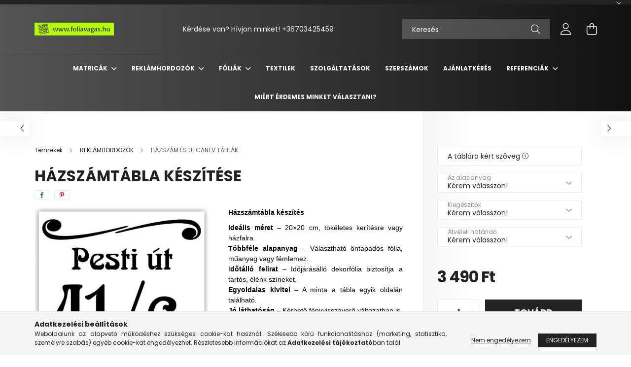

--- FILE ---
content_type: text/html; charset=UTF-8
request_url: https://foliavagas.hu/hazszamtabla_02
body_size: 23408
content:
<!DOCTYPE html>
<html lang="hu">
<head>
    <meta charset="utf-8">
<meta name="description" content="Házszámtáblák készítése többféle színben és mintával, rövid határidővel, kiszállítással is!">
<meta name="robots" content="index, follow">
<meta http-equiv="X-UA-Compatible" content="IE=Edge">
<meta property="og:site_name" content="foliavagas.hu aMatricagyár" />
<meta property="og:title" content="Házszámtábla készítése XVII. kerületben">
<meta property="og:description" content="Házszámtáblák készítése többféle színben és mintával, rövid határidővel, kiszállítással is!">
<meta property="og:type" content="product">
<meta property="og:url" content="https://foliavagas.hu/hazszamtabla_02">
<meta property="og:image" content="https://foliavagas.hu/img/82612/hut_2/Egyedi_hazszam_tabla.jpg">
<meta name="google-site-verification" content="SoTbw4CPrGbR0FyPIEWxhnqzpq9NaygOJ_UUgE4IqNY">
<meta name="mobile-web-app-capable" content="yes">
<meta name="apple-mobile-web-app-capable" content="yes">
<meta name="MobileOptimized" content="320">
<meta name="HandheldFriendly" content="true">

<title>Házszámtábla készítése XVII. kerületben</title>


<script>
var service_type="shop";
var shop_url_main="https://foliavagas.hu";
var actual_lang="hu";
var money_len="0";
var money_thousend=" ";
var money_dec=",";
var shop_id=82612;
var unas_design_url="https:"+"/"+"/"+"foliavagas.hu"+"/"+"!common_design"+"/"+"base"+"/"+"002102"+"/";
var unas_design_code='002102';
var unas_base_design_code='2100';
var unas_design_ver=4;
var unas_design_subver=4;
var unas_shop_url='https://foliavagas.hu';
var responsive="yes";
var config_plus=new Array();
config_plus['product_tooltip']=1;
config_plus['cart_redirect']=1;
config_plus['money_type']='Ft';
config_plus['money_type_display']='Ft';
var lang_text=new Array();

var UNAS = UNAS || {};
UNAS.shop={"base_url":'https://foliavagas.hu',"domain":'foliavagas.hu',"username":'foliavagas.unas.hu',"id":82612,"lang":'hu',"currency_type":'Ft',"currency_code":'HUF',"currency_rate":'1',"currency_length":0,"base_currency_length":0,"canonical_url":'https://foliavagas.hu/hazszamtabla_02'};
UNAS.design={"code":'002102',"page":'product_details'};
UNAS.api_auth="0eadfb6bfa1602938d69271b4ee63db7";
UNAS.customer={"email":'',"id":0,"group_id":0,"without_registration":0};
UNAS.shop["category_id"]="513448";
UNAS.shop["sku"]="hut_2";
UNAS.shop["product_id"]="98307774";
UNAS.shop["only_private_customer_can_purchase"] = false;
 

UNAS.text = {
    "button_overlay_close": `Bezár`,
    "popup_window": `Felugró ablak`,
    "list": `lista`,
    "updating_in_progress": `frissítés folyamatban`,
    "updated": `frissítve`,
    "is_opened": `megnyitva`,
    "is_closed": `bezárva`,
    "deleted": `törölve`,
    "consent_granted": `hozzájárulás megadva`,
    "consent_rejected": `hozzájárulás elutasítva`,
    "field_is_incorrect": `mező hibás`,
    "error_title": `Hiba!`,
    "product_variants": `termék változatok`,
    "product_added_to_cart": `A termék a kosárba került`,
    "product_added_to_cart_with_qty_problem": `A termékből csak [qty_added_to_cart] [qty_unit] került kosárba`,
    "product_removed_from_cart": `A termék törölve a kosárból`,
    "reg_title_name": `Név`,
    "reg_title_company_name": `Cégnév`,
    "number_of_items_in_cart": `Kosárban lévő tételek száma`,
    "cart_is_empty": `A kosár üres`,
    "cart_updated": `A kosár frissült`
};


UNAS.text["delete_from_compare"]= `Törlés összehasonlításból`;
UNAS.text["comparison"]= `Összehasonlítás`;

UNAS.text["delete_from_favourites"]= `Törlés a kedvencek közül`;
UNAS.text["add_to_favourites"]= `Kedvencekhez`;






window.lazySizesConfig=window.lazySizesConfig || {};
window.lazySizesConfig.loadMode=1;
window.lazySizesConfig.loadHidden=false;

window.dataLayer = window.dataLayer || [];
function gtag(){dataLayer.push(arguments)};
gtag('js', new Date());
</script>

<script src="https://foliavagas.hu/!common_packages/jquery/jquery-3.2.1.js?mod_time=1690980618"></script>
<script src="https://foliavagas.hu/!common_packages/jquery/plugins/migrate/migrate.js?mod_time=1690980618"></script>
<script src="https://foliavagas.hu/!common_packages/jquery/plugins/autocomplete/autocomplete.js?mod_time=1751452520"></script>
<script src="https://foliavagas.hu/!common_packages/jquery/plugins/tools/overlay/overlay.js?mod_time=1753784914"></script>
<script src="https://foliavagas.hu/!common_packages/jquery/plugins/tools/toolbox/toolbox.expose.js?mod_time=1724322378"></script>
<script src="https://foliavagas.hu/!common_packages/jquery/plugins/lazysizes/lazysizes.min.js?mod_time=1690980618"></script>
<script src="https://foliavagas.hu/!common_packages/jquery/plugins/lazysizes/plugins/bgset/ls.bgset.min.js?mod_time=1752825098"></script>
<script src="https://foliavagas.hu/!common_packages/jquery/own/shop_common/exploded/common.js?mod_time=1764831094"></script>
<script src="https://foliavagas.hu/!common_packages/jquery/own/shop_common/exploded/common_overlay.js?mod_time=1754986322"></script>
<script src="https://foliavagas.hu/!common_packages/jquery/own/shop_common/exploded/common_shop_popup.js?mod_time=1754991412"></script>
<script src="https://foliavagas.hu/!common_packages/jquery/own/shop_common/exploded/page_product_details.js?mod_time=1751452520"></script>
<script src="https://foliavagas.hu/!common_packages/jquery/own/shop_common/exploded/function_favourites.js?mod_time=1725525511"></script>
<script src="https://foliavagas.hu/!common_packages/jquery/own/shop_common/exploded/function_compare.js?mod_time=1751452520"></script>
<script src="https://foliavagas.hu/!common_packages/jquery/own/shop_common/exploded/function_recommend.js?mod_time=1751452520"></script>
<script src="https://foliavagas.hu/!common_packages/jquery/own/shop_common/exploded/function_product_print.js?mod_time=1725525511"></script>
<script src="https://foliavagas.hu/!common_packages/jquery/plugins/hoverintent/hoverintent.js?mod_time=1690980618"></script>
<script src="https://foliavagas.hu/!common_packages/jquery/own/shop_tooltip/shop_tooltip.js?mod_time=1753441723"></script>
<script src="https://foliavagas.hu/!common_packages/jquery/plugins/responsive_menu/responsive_menu-unas.js?mod_time=1690980618"></script>
<script src="https://foliavagas.hu/!common_design/base/002100/main.js?mod_time=1753356622"></script>
<script src="https://foliavagas.hu/!common_packages/jquery/plugins/flickity/v3/flickity.pkgd.min.js?mod_time=1753784914"></script>
<script src="https://foliavagas.hu/!common_packages/jquery/plugins/toastr/toastr.min.js?mod_time=1690980618"></script>
<script src="https://foliavagas.hu/!common_packages/jquery/plugins/tippy/popper-2.4.4.min.js?mod_time=1690980618"></script>
<script src="https://foliavagas.hu/!common_packages/jquery/plugins/tippy/tippy-bundle.umd.min.js?mod_time=1690980618"></script>
<script src="https://foliavagas.hu/!common_packages/jquery/plugins/photoswipe/photoswipe.min.js?mod_time=1690980618"></script>
<script src="https://foliavagas.hu/!common_packages/jquery/plugins/photoswipe/photoswipe-ui-default.min.js?mod_time=1690980618"></script>

<link href="https://foliavagas.hu/temp/shop_82612_778c53a54ac9289aa41159588a8b7428.css?mod_time=1768647898" rel="stylesheet" type="text/css">

<link href="https://foliavagas.hu/hazszamtabla_02" rel="canonical">
    <link id="favicon-32x32" rel="icon" type="image/png" href="https://foliavagas.hu/!common_design/own/image/favicon_32x32.png" sizes="32x32">
    <link id="favicon-192x192" rel="icon" type="image/png" href="https://foliavagas.hu/!common_design/own/image/favicon_192x192.png" sizes="192x192">
            <link rel="apple-touch-icon" href="https://foliavagas.hu/!common_design/own/image/favicon_32x32.png" sizes="32x32">
        <link rel="apple-touch-icon" href="https://foliavagas.hu/!common_design/own/image/favicon_192x192.png" sizes="192x192">
        <script>
        var google_consent=1;
    
        gtag('consent', 'default', {
           'ad_storage': 'denied',
           'ad_user_data': 'denied',
           'ad_personalization': 'denied',
           'analytics_storage': 'denied',
           'functionality_storage': 'denied',
           'personalization_storage': 'denied',
           'security_storage': 'granted'
        });

    
        gtag('consent', 'update', {
           'ad_storage': 'denied',
           'ad_user_data': 'denied',
           'ad_personalization': 'denied',
           'analytics_storage': 'denied',
           'functionality_storage': 'denied',
           'personalization_storage': 'denied',
           'security_storage': 'granted'
        });

        </script>
    <script async src="https://www.googletagmanager.com/gtag/js?id=UA-1638578-19"></script>    <script>
    gtag('config', 'UA-1638578-19');

        </script>
        <script>
    var google_analytics=1;

                gtag('event', 'view_item', {
              "currency": "HUF",
              "value": '3490',
              "items": [
                  {
                      "item_id": "hut_2",
                      "item_name": "Házszámtábla készítése",
                      "item_category": "REKLÁMHORDOZÓK/HÁZSZÁM ÉS UTCANÉV TÁBLÁK",
                      "price": '3490'
                  }
              ],
              'non_interaction': true
            });
               </script>
       <script>
        var google_ads=1;

                gtag('event','remarketing', {
            'ecomm_pagetype': 'product',
            'ecomm_prodid': ["hut_2"],
            'ecomm_totalvalue': 3490        });
            </script>
        <!-- Google Tag Manager -->
    <script>(function(w,d,s,l,i){w[l]=w[l]||[];w[l].push({'gtm.start':
            new Date().getTime(),event:'gtm.js'});var f=d.getElementsByTagName(s)[0],
            j=d.createElement(s),dl=l!='dataLayer'?'&l='+l:'';j.async=true;j.src=
            'https://www.googletagmanager.com/gtm.js?id='+i+dl;f.parentNode.insertBefore(j,f);
        })(window,document,'script','dataLayer','GTM-KCPHZP9');</script>
    <!-- End Google Tag Manager -->

    
    <script>
    var facebook_pixel=1;
    /* <![CDATA[ */
        !function(f,b,e,v,n,t,s){if(f.fbq)return;n=f.fbq=function(){n.callMethod?
            n.callMethod.apply(n,arguments):n.queue.push(arguments)};if(!f._fbq)f._fbq=n;
            n.push=n;n.loaded=!0;n.version='2.0';n.queue=[];t=b.createElement(e);t.async=!0;
            t.src=v;s=b.getElementsByTagName(e)[0];s.parentNode.insertBefore(t,s)}(window,
                document,'script','//connect.facebook.net/en_US/fbevents.js');

        fbq('init', '1802790526616918');
                fbq('track', 'PageView', {}, {eventID:'PageView.aWwboPd3MxjzHgI4xQYZBQAAQ_8'});
        
        fbq('track', 'ViewContent', {
            content_name: 'Házszámtábla készítése',
            content_category: 'REKLÁMHORDOZÓK > HÁZSZÁM ÉS UTCANÉV TÁBLÁK',
            content_ids: ['hut_2'],
            contents: [{'id': 'hut_2', 'quantity': '1'}],
            content_type: 'product',
            value: 3490,
            currency: 'HUF'
        }, {eventID:'ViewContent.aWwboPd3MxjzHgI4xQYZBQAAQ_8'});

        
        $(document).ready(function() {
            $(document).on("addToCart", function(event, product_array){
                facebook_event('AddToCart',{
					content_name: product_array.name,
					content_category: product_array.category,
					content_ids: [product_array.sku],
					contents: [{'id': product_array.sku, 'quantity': product_array.qty}],
					content_type: 'product',
					value: product_array.price,
					currency: 'HUF'
				}, {eventID:'AddToCart.' + product_array.event_id});
            });

            $(document).on("addToFavourites", function(event, product_array){
                facebook_event('AddToWishlist', {
                    content_ids: [product_array.sku],
                    content_type: 'product'
                }, {eventID:'AddToFavourites.' + product_array.event_id});
            });
        });

    /* ]]> */
    </script>


    <meta content="width=device-width, initial-scale=1.0" name="viewport" />
    <link rel="preconnect" href="https://fonts.gstatic.com">
    <link rel="preload" href="https://fonts.googleapis.com/css2?family=Poppins:wght@400;700&display=swap" as="style" />
    <link rel="stylesheet" href="https://fonts.googleapis.com/css2?family=Poppins:wght@400;700&display=swap" media="print" onload="this.media='all'">
    <noscript>
        <link rel="stylesheet" href="https://fonts.googleapis.com/css2?family=Poppins:wght@400;700&display=swap" />
    </noscript>
    
    
    
    
    

    
    
    
            
        
        
        
        
        
    
    
</head>




<body class='design_ver4 design_subver1 design_subver2 design_subver3 design_subver4' id="ud_shop_artdet">
    <!-- Google Tag Manager (noscript) -->
    <noscript><iframe src="https://www.googletagmanager.com/ns.html?id=GTM-KCPHZP9"
                      height="0" width="0" style="display:none;visibility:hidden"></iframe></noscript>
    <!-- End Google Tag Manager (noscript) -->
        <div id="fb-root"></div>
    <script>
        window.fbAsyncInit = function() {
            FB.init({
                xfbml            : true,
                version          : 'v22.0'
            });
        };
    </script>
    <script async defer crossorigin="anonymous" src="https://connect.facebook.net/hu_HU/sdk.js"></script>
    <div id="image_to_cart" style="display:none; position:absolute; z-index:100000;"></div>
<div class="overlay_common overlay_warning" id="overlay_cart_add"></div>
<script>$(document).ready(function(){ overlay_init("cart_add",{"onBeforeLoad":false}); });</script>
<div id="overlay_login_outer"></div>	
	<script>
	$(document).ready(function(){
	    var login_redir_init="";

		$("#overlay_login_outer").overlay({
			onBeforeLoad: function() {
                var login_redir_temp=login_redir_init;
                if (login_redir_act!="") {
                    login_redir_temp=login_redir_act;
                    login_redir_act="";
                }

									$.ajax({
						type: "GET",
						async: true,
						url: "https://foliavagas.hu/shop_ajax/ajax_popup_login.php",
						data: {
							shop_id:"82612",
							lang_master:"hu",
                            login_redir:login_redir_temp,
							explicit:"ok",
							get_ajax:"1"
						},
						success: function(data){
							$("#overlay_login_outer").html(data);
							if (unas_design_ver >= 5) $("#overlay_login_outer").modal('show');
							$('#overlay_login1 input[name=shop_pass_login]').keypress(function(e) {
								var code = e.keyCode ? e.keyCode : e.which;
								if(code.toString() == 13) {		
									document.form_login_overlay.submit();		
								}	
							});	
						}
					});
								},
			top: 50,
			mask: {
	color: "#000000",
	loadSpeed: 200,
	maskId: "exposeMaskOverlay",
	opacity: 0.7
},
			closeOnClick: (config_plus['overlay_close_on_click_forced'] === 1),
			onClose: function(event, overlayIndex) {
				$("#login_redir").val("");
			},
			load: false
		});
		
			});
	function overlay_login() {
		$(document).ready(function(){
			$("#overlay_login_outer").overlay().load();
		});
	}
	function overlay_login_remind() {
        if (unas_design_ver >= 5) {
            $("#overlay_remind").overlay().load();
        } else {
            $(document).ready(function () {
                $("#overlay_login_outer").overlay().close();
                setTimeout('$("#overlay_remind").overlay().load();', 250);
            });
        }
	}

    var login_redir_act="";
    function overlay_login_redir(redir) {
        login_redir_act=redir;
        $("#overlay_login_outer").overlay().load();
    }
	</script>  
	<div class="overlay_common overlay_info" id="overlay_remind"></div>
<script>$(document).ready(function(){ overlay_init("remind",[]); });</script>

	<script>
    	function overlay_login_error_remind() {
		$(document).ready(function(){
			load_login=0;
			$("#overlay_error").overlay().close();
			setTimeout('$("#overlay_remind").overlay().load();', 250);	
		});
	}
	</script>  
	<div class="overlay_common overlay_info" id="overlay_newsletter"></div>
<script>$(document).ready(function(){ overlay_init("newsletter",[]); });</script>

<script>
function overlay_newsletter() {
    $(document).ready(function(){
        $("#overlay_newsletter").overlay().load();
    });
}
</script>
<div class="overlay_common overlay_error" id="overlay_script"></div>
<script>$(document).ready(function(){ overlay_init("script",[]); });</script>
    <script>
    $(document).ready(function() {
        $.ajax({
            type: "GET",
            url: "https://foliavagas.hu/shop_ajax/ajax_stat.php",
            data: {master_shop_id:"82612",get_ajax:"1"}
        });
    });
    </script>
    

<div id="container" class="no-slideshow  page_shop_artdet_hut_2 filter-not-exists">
            <header class="header position-relative">
                        <div class="js-element nanobar js-nanobar" data-element-name="header_text_section_1">
            <div class="header_text_section_1 nanobar__inner text-center">
                                    
                                <button type="button" class="btn nanobar__btn-close" onclick="closeNanobar(this,'header_text_section_1_hide','session');" aria-label="Bezár" title="Bezár">
                    <span class="icon--close"></span>
                </button>
            </div>
        </div>
    
            <div class="header-inner">
                <div class="header-container container">
                    <div class="row gutters-5 flex-nowrap justify-content-center align-items-center">
                            <div id="header_logo_img" class="js-element logo col-auto flex-shrink-1 order-2 order-xl-1" data-element-name="header_logo">
        <div class="header_logo-img-container">
            <div class="header_logo-img-wrapper">
                                                            <a href="https://foliavagas.hu/">                        <picture>
                                                            <source media="(max-width: 575.98px)" srcset="https://foliavagas.hu/!common_design/custom/foliavagas.unas.hu/element/layout_hu_header_logo-300x80_1_small.jpg?time=1676458638 108w, https://foliavagas.hu/!common_design/custom/foliavagas.unas.hu/element/layout_hu_header_logo-300x80_1_small_retina.jpg?time=1676458638 216w" sizes="108px"/>
                                                                                    <img                                  src="https://foliavagas.hu/!common_design/custom/foliavagas.unas.hu/element/layout_hu_header_logo-300x80_1_default.jpg?time=1676458638"
                                 srcset="https://foliavagas.hu/!common_design/custom/foliavagas.unas.hu/element/layout_hu_header_logo-300x80_1_default.jpg?time=1676458638 1x, https://foliavagas.hu/!common_design/custom/foliavagas.unas.hu/element/layout_hu_header_logo-300x80_1_default_retina.jpg?time=1676458638 2x"
                                 alt="foliavagas.hu aMatricagyár"/>
                        </picture>
                        </a>                                                </div>
        </div>
    </div>


                        <div class="header__left col-auto col-xl order-1 order-xl-2">
                            <div class="d-flex align-items-center justify-content-center">
                                <button type="button" class="hamburger__btn js-hamburger-btn dropdown--btn d-xl-none" id="hamburger__btn" aria-label="hamburger button" data-btn-for=".hamburger__dropdown">
                                    <span class="hamburger__btn-icon icon--hamburger"></span>
                                </button>
                                    <div class="js-element header_text_section_2 d-none d-xl-block" data-element-name="header_text_section_2">
        <div class="element__content ">
                            <div class="element__html slide-1"><p>Kérdése van? Hívjon minket! <a href='tel:+36703425459'>+36703425459</a></p></div>
                    </div>
    </div>

                            </div>
                        </div>

                        <div class="header__right col col-xl-auto order-3 py-3 py-lg-5">
                            <div class="d-flex align-items-center justify-content-end">
                                
                                
                                <div class="search-open-btn d-block d-lg-none icon--search text-center" onclick="toggleSearch();"></div>
                                <div class="search__container">
                                    <div class="search-box position-relative ml-auto container px-0 browser-is-chrome" id="box_search_content">
    <form name="form_include_search" id="form_include_search" action="https://foliavagas.hu/shop_search.php" method="get">
        <div class="box-search-group mb-0">
            <input data-stay-visible-breakpoint="992" name="search" id="box_search_input" value=""
                   aria-label="Keresés" pattern=".{3,100}" title="Hosszabb kereső kifejezést írjon be!" placeholder="Keresés"
                   type="text" maxlength="100" class="ac_input form-control js-search-input" autocomplete="off" required            >
            <div class="search-box__search-btn-outer input-group-append" title="Keresés">
                <button class="search-btn" aria-label="Keresés">
                    <span class="search-btn-icon icon--search"></span>
                </button>
            </div>
            <div class="search__loading">
                <div class="loading-spinner--small"></div>
            </div>
        </div>
        <div class="search-box__mask"></div>
    </form>
    <div class="ac_results"></div>
</div>
<script>
    $(document).ready(function(){
        $(document).on('smartSearchInputLoseFocus', function(){
            if ($('.js-search-smart-autocomplete').length>0) {
                setTimeout(function(){
                    let height = $(window).height() - ($('.js-search-smart-autocomplete').offset().top - $(window).scrollTop()) - 20;
                    $('.search-smart-autocomplete').css('max-height', height + 'px');
                }, 300);
            }
        });
    });
</script>



                                </div>
                                <div class="profil__container">
                                                <div class="profile">
            <button type="button" class="profile__btn js-profile-btn dropdown--btn" id="profile__btn" data-orders="https://foliavagas.hu/shop_order_track.php" aria-label="profile button" data-btn-for=".profile__dropdown">
                <span class="profile__btn-icon icon--head"></span>
            </button>
        </div>
    
                                </div>
                                <div class="cart-box__container pr-3 pr-xl-0">
                                    <button class="cart-box__btn dropdown--btn" aria-label="cart button" type="button" data-btn-for=".cart-box__dropdown">
                                        <span class="cart-box__btn-icon icon--cart">
                                                <span id='box_cart_content' class='cart-box'>            </span>
                                        </span>
                                    </button>
                                </div>
                            </div>
                        </div>
                    </div>
                </div>
            </div>
                            <div class="header-menus d-none d-xl-block">
                    <div class="container text-center position-relative">
                        <ul class="main-menus d-none d-lg-flex justify-content-center text-left js-main-menus-content cat-menus level-0 plus-menus level-0" data-level="0">
                                <li class='cat-menu  has-child js-cat-menu-710184' data-id="710184">

        <span class="cat-menu__name font-weight-bold">
                            <a class='cat-menu__link font-weight-bold' href='#' >
                            MATRICÁK            </a>
        </span>

        			    <div class="cat-menu__sublist js-sublist level-1 ">
        <div class="sublist-inner js-sublist-inner ps__child--consume">
            <div class="cat-menu__sublist-inner d-flex">
                <div class="flex-grow-1">
                    <ul class="cat-menus level-1 row" data-level="cat-level-1">
                                                    <li class="col-2 mb-5 cat-menu js-cat-menu-280013" data-id="280013">
                                <span class="cat-menu__name text-uppercase font-weight-bold" >
                                    <a class="cat-menu__link" href="https://foliavagas.hu/HAJO-MATRICAK-LAJSTROMSZAM" >
                                    HAJÓ MATRICÁK, LAJSTROMSZÁMOK
                                                                            </a>
                                </span>
                                                            </li>
                                                    <li class="col-2 mb-5 cat-menu js-cat-menu-998595" data-id="998595">
                                <span class="cat-menu__name text-uppercase font-weight-bold" >
                                    <a class="cat-menu__link" href="https://foliavagas.hu/ENGEDELYSZAMOK" >
                                    ENGEDÉLYSZÁMOK
                                                                            </a>
                                </span>
                                                            </li>
                                                    <li class="col-2 mb-5 cat-menu js-cat-menu-392046" data-id="392046">
                                <span class="cat-menu__name text-uppercase font-weight-bold" >
                                    <a class="cat-menu__link" href="https://foliavagas.hu/AUTOFOLIAZAS-FELIRATOZAS" >
                                    AUTÓFÓLIÁZÁS, FELIRATOZÁS
                                                                            </a>
                                </span>
                                                            </li>
                                                    <li class="col-2 mb-5 cat-menu js-cat-menu-411919" data-id="411919">
                                <span class="cat-menu__name text-uppercase font-weight-bold" >
                                    <a class="cat-menu__link" href="https://foliavagas.hu/FORMARA-VAGOTT-MATRICAK" >
                                    ETIKETTEK, CÍMKÉK, JELÖLŐK
                                                                            </a>
                                </span>
                                                            </li>
                                                    <li class="col-2 mb-5 cat-menu js-cat-menu-498760" data-id="498760">
                                <span class="cat-menu__name text-uppercase font-weight-bold" >
                                    <a class="cat-menu__link" href="https://foliavagas.hu/KIRAKAT-DEKORALAS" >
                                    KIRAKAT- ÉS ÜVEGMATRICÁZÁS, DEKORÁLÁS
                                                                            </a>
                                </span>
                                                            </li>
                                                    <li class="col-2 mb-5 cat-menu js-cat-menu-101493" data-id="101493">
                                <span class="cat-menu__name text-uppercase font-weight-bold" >
                                    <a class="cat-menu__link" href="https://foliavagas.hu/REKLAMFELIRATOK" >
                                    REKLÁMFELIRATOK
                                                                            </a>
                                </span>
                                                            </li>
                                                    <li class="col-2 mb-5 cat-menu js-cat-menu-302879" data-id="302879">
                                <span class="cat-menu__name text-uppercase font-weight-bold" >
                                    <a class="cat-menu__link" href="https://foliavagas.hu/FESTOSABLON" >
                                    FESTŐSABLON
                                                                            </a>
                                </span>
                                                            </li>
                                                    <li class="col-2 mb-5 cat-menu js-cat-menu-358282" data-id="358282">
                                <span class="cat-menu__name text-uppercase font-weight-bold" >
                                    <a class="cat-menu__link" href="https://foliavagas.hu/PADLOMATRICA" >
                                    PADLÓMATRICA
                                                                            </a>
                                </span>
                                                            </li>
                                                    <li class="col-2 mb-5 cat-menu js-cat-menu-859954" data-id="859954">
                                <span class="cat-menu__name text-uppercase font-weight-bold" >
                                    <a class="cat-menu__link" href="https://foliavagas.hu/felujitas-restauralas2" >
                                    FELÚJÍTÁS, RESTAURÁLÁS
                                                                            </a>
                                </span>
                                                            </li>
                                            </ul>
                </div>
                            </div>
        </div>
    </div>


            </li>
    <li class='cat-menu  has-child js-cat-menu-789569' data-id="789569">

        <span class="cat-menu__name font-weight-bold">
                            <a class='cat-menu__link font-weight-bold' href='#' >
                            REKLÁMHORDOZÓK            </a>
        </span>

        			    <div class="cat-menu__sublist js-sublist level-1 ">
        <div class="sublist-inner js-sublist-inner ps__child--consume">
            <div class="cat-menu__sublist-inner d-flex">
                <div class="flex-grow-1">
                    <ul class="cat-menus level-1 row" data-level="cat-level-1">
                                                    <li class="col-2 mb-5 cat-menu js-cat-menu-673702" data-id="673702">
                                <span class="cat-menu__name text-uppercase font-weight-bold" >
                                    <a class="cat-menu__link" href="https://foliavagas.hu/SZULETESNAPI-TABLAK" >
                                    SZÜLETÉSNAPI TÁBLÁK
                                                                            </a>
                                </span>
                                                            </li>
                                                    <li class="col-2 mb-5 cat-menu js-cat-menu-906704" data-id="906704">
                                <span class="cat-menu__name text-uppercase font-weight-bold" >
                                    <a class="cat-menu__link" href="https://foliavagas.hu/KRESZ-TABLAK" >
                                    KRESZ TÁBLÁK
                                                                            </a>
                                </span>
                                                            </li>
                                                    <li class="col-2 mb-5 cat-menu js-cat-menu-513448" data-id="513448">
                                <span class="cat-menu__name text-uppercase font-weight-bold" >
                                    <a class="cat-menu__link" href="https://foliavagas.hu/HAZSZAM-ES-UTCANEV-TABLAK" >
                                    HÁZSZÁM ÉS UTCANÉV TÁBLÁK
                                                                            </a>
                                </span>
                                                            </li>
                                                    <li class="col-2 mb-5 cat-menu js-cat-menu-125627" data-id="125627">
                                <span class="cat-menu__name text-uppercase font-weight-bold" >
                                    <a class="cat-menu__link" href="https://foliavagas.hu/MAGNES-MATRICAK" >
                                    MÁGNES MATRICÁK
                                                                            </a>
                                </span>
                                                            </li>
                                                    <li class="col-2 mb-5 cat-menu js-cat-menu-661818" data-id="661818">
                                <span class="cat-menu__name text-uppercase font-weight-bold" >
                                    <a class="cat-menu__link" href="https://foliavagas.hu/CEGTABLA" >
                                    CÉGTÁBLA
                                                                            </a>
                                </span>
                                                            </li>
                                                    <li class="col-2 mb-5 cat-menu js-cat-menu-111545" data-id="111545">
                                <span class="cat-menu__name text-uppercase font-weight-bold" >
                                    <a class="cat-menu__link" href="https://foliavagas.hu/MOLINO" >
                                    MOLINÓ
                                                                            </a>
                                </span>
                                                            </li>
                                                    <li class="col-2 mb-5 cat-menu js-cat-menu-838007" data-id="838007">
                                <span class="cat-menu__name text-uppercase font-weight-bold" >
                                    <a class="cat-menu__link" href="https://foliavagas.hu/ELADO-KIADO-TABLAK" >
                                    ELADÓ-KIADÓ TÁBLÁK
                                                                            </a>
                                </span>
                                                            </li>
                                                    <li class="col-2 mb-5 cat-menu js-cat-menu-634728" data-id="634728">
                                <span class="cat-menu__name text-uppercase font-weight-bold" >
                                    <a class="cat-menu__link" href="https://foliavagas.hu/PALYAZATI-TABLA" >
                                    PÁLYÁZATI TÁBLA
                                                                            </a>
                                </span>
                                                            </li>
                                                    <li class="col-2 mb-5 cat-menu js-cat-menu-381980" data-id="381980">
                                <span class="cat-menu__name text-uppercase font-weight-bold" >
                                    <a class="cat-menu__link" href="https://foliavagas.hu/RENDSZAMOK" >
                                    RENDSZÁMOK
                                                                            </a>
                                </span>
                                                            </li>
                                                    <li class="col-2 mb-5 cat-menu js-cat-menu-354443" data-id="354443">
                                <span class="cat-menu__name text-uppercase font-weight-bold" >
                                    <a class="cat-menu__link" href="https://foliavagas.hu/TOBBSZOR-HASZNALHATO-FESTOSABLONN" >
                                    ÚJRAHASZNÁLHATÓ FESTŐSABLONOK
                                                                            </a>
                                </span>
                                                            </li>
                                            </ul>
                </div>
                            </div>
        </div>
    </div>


            </li>
    <li class='cat-menu  has-child js-cat-menu-714313' data-id="714313">

        <span class="cat-menu__name font-weight-bold">
                            <a class='cat-menu__link font-weight-bold' href='#' >
                            FÓLIÁK            </a>
        </span>

        			    <div class="cat-menu__sublist js-sublist level-1 ">
        <div class="sublist-inner js-sublist-inner ps__child--consume">
            <div class="cat-menu__sublist-inner d-flex">
                <div class="flex-grow-1">
                    <ul class="cat-menus level-1 row" data-level="cat-level-1">
                                                    <li class="col-2 mb-5 cat-menu js-cat-menu-337998" data-id="337998">
                                <span class="cat-menu__name text-uppercase font-weight-bold" >
                                    <a class="cat-menu__link" href="https://foliavagas.hu/Karbon-foliak" >
                                    KARBON FÓLIÁK
                                                                            </a>
                                </span>
                                                            </li>
                                                    <li class="col-2 mb-5 cat-menu js-cat-menu-409127" data-id="409127">
                                <span class="cat-menu__name text-uppercase font-weight-bold" >
                                    <a class="cat-menu__link" href="https://foliavagas.hu/Homokfuvott-folia" >
                                    BELÁTÁST GÁTLÓ FÓLIÁK
                                                                            </a>
                                </span>
                                                            </li>
                                                    <li class="col-2 mb-5 cat-menu js-cat-menu-299731" data-id="299731">
                                <span class="cat-menu__name text-uppercase font-weight-bold" >
                                    <a class="cat-menu__link" href="https://foliavagas.hu/HOVEDO-FOLIAK" >
                                    HŐVÉDŐ FÓLIÁK
                                                                            </a>
                                </span>
                                                            </li>
                                                    <li class="col-2 mb-5 cat-menu js-cat-menu-851159" data-id="851159">
                                <span class="cat-menu__name text-uppercase font-weight-bold" >
                                    <a class="cat-menu__link" href="https://foliavagas.hu/BIZTONSAGI-UVEGFOLIA" >
                                    BIZTONSÁGI ÜVEGFÓLIA
                                                                            </a>
                                </span>
                                                            </li>
                                                    <li class="col-2 mb-5 cat-menu js-cat-menu-319046" data-id="319046">
                                <span class="cat-menu__name text-uppercase font-weight-bold" >
                                    <a class="cat-menu__link" href="https://foliavagas.hu/FENYEZESVEDO-FOLIAK" >
                                    FÉNYEZÉSVÉDŐ FÓLIÁK
                                                                            </a>
                                </span>
                                                            </li>
                                                    <li class="col-2 mb-5 cat-menu js-cat-menu-656113" data-id="656113">
                                <span class="cat-menu__name text-uppercase font-weight-bold" >
                                    <a class="cat-menu__link" href="https://foliavagas.hu/Kretaval-filccel-irhato-foliak" >
                                    KRÉTÁVAL, FILCCEL ÍRHATÓ FÓLIÁK
                                                                            </a>
                                </span>
                                                            </li>
                                                    <li class="col-2 mb-5 cat-menu js-cat-menu-890747" data-id="890747">
                                <span class="cat-menu__name text-uppercase font-weight-bold" >
                                    <a class="cat-menu__link" href="https://foliavagas.hu/Matt-autofoliak" >
                                    MATT AUTÓFÓLIÁK
                                                                            </a>
                                </span>
                                                            </li>
                                                    <li class="col-2 mb-5 cat-menu js-cat-menu-889138" data-id="889138">
                                <span class="cat-menu__name text-uppercase font-weight-bold" >
                                    <a class="cat-menu__link" href="https://foliavagas.hu/Fenyes-es-uvegteto-foliak" >
                                    FÉNYES ÉS ÜVEGTETŐ FÓLIÁK
                                                                            </a>
                                </span>
                                                            </li>
                                                    <li class="col-2 mb-5 cat-menu js-cat-menu-576485" data-id="576485">
                                <span class="cat-menu__name text-uppercase font-weight-bold" >
                                    <a class="cat-menu__link" href="https://foliavagas.hu/Fenyvisszavero-foliak" >
                                    FÉNYVISSZAVERŐ FÓLIÁK
                                                                            </a>
                                </span>
                                                            </li>
                                                    <li class="col-2 mb-5 cat-menu js-cat-menu-888678" data-id="888678">
                                <span class="cat-menu__name text-uppercase font-weight-bold" >
                                    <a class="cat-menu__link" href="https://foliavagas.hu/Terepmintas-folia-matricabomba" >
                                    TEREPMINTÁS FÓLIA, MATRICABOMBA
                                                                            </a>
                                </span>
                                                            </li>
                                                    <li class="col-2 mb-5 cat-menu js-cat-menu-586437" data-id="586437">
                                <span class="cat-menu__name text-uppercase font-weight-bold" >
                                    <a class="cat-menu__link" href="https://foliavagas.hu/Fluor-foliak" >
                                    FLUOR, UV, NEON FÓLIÁK
                                                                            </a>
                                </span>
                                                            </li>
                                                    <li class="col-2 mb-5 cat-menu js-cat-menu-850053" data-id="850053">
                                <span class="cat-menu__name text-uppercase font-weight-bold" >
                                    <a class="cat-menu__link" href="https://foliavagas.hu/Szalhuzott-foliak" >
                                    SZÁLHÚZOTT FÓLIÁK
                                                                            </a>
                                </span>
                                                            </li>
                                                    <li class="col-2 mb-5 cat-menu js-cat-menu-944446" data-id="944446">
                                <span class="cat-menu__name text-uppercase font-weight-bold" >
                                    <a class="cat-menu__link" href="https://foliavagas.hu/Altalnos-dekorfoliak" >
                                    ÁLTALÁNOS DEKORFÓLIÁK
                                                                            </a>
                                </span>
                                                            </li>
                                                    <li class="col-2 mb-5 cat-menu js-cat-menu-952039" data-id="952039">
                                <span class="cat-menu__name text-uppercase font-weight-bold" >
                                    <a class="cat-menu__link" href="https://foliavagas.hu/spl/952039/LAMPA-FOLIAK" >
                                    LÁMPA FÓLIÁK
                                                                            </a>
                                </span>
                                                            </li>
                                            </ul>
                </div>
                            </div>
        </div>
    </div>


            </li>
    <li class='cat-menu  js-cat-menu-607608' data-id="607608">

        <span class="cat-menu__name font-weight-bold">
                            <a class='cat-menu__link font-weight-bold' href='https://foliavagas.hu/TEXTIL' >
                            TEXTILEK            </a>
        </span>

            </li>
    <li class='cat-menu  js-cat-menu-437779' data-id="437779">

        <span class="cat-menu__name font-weight-bold">
                            <a class='cat-menu__link font-weight-bold' href='https://foliavagas.hu/SZOLGALTATAS' >
                            SZOLGÁLTATÁSOK            </a>
        </span>

            </li>
    <li class='cat-menu  js-cat-menu-912763' data-id="912763">

        <span class="cat-menu__name font-weight-bold">
                            <a class='cat-menu__link font-weight-bold' href='https://foliavagas.hu/SZERSZAM' >
                            SZERSZÁMOK            </a>
        </span>

            </li>

<script>
    $(document).ready(function () {
                    $('.cat-menu.has-child > .cat-menu__name').click(function () {
                let thisCatMenu = $(this).parent();
                let thisMainMenusContent = $('.js-main-menus-content');
                let thisCatMenuList = thisCatMenu.closest('[data-level]');
                let thisCatLevel = thisCatMenuList.data('level');

                if (thisCatLevel === "0") {
                    /*remove is-opened class form the rest menus (cat+plus)*/
                    thisMainMenusContent.find('.is-opened').not(thisCatMenu).removeClass('is-opened');
                } else {
                    /*remove is-opened class form the siblings cat menus */
                    thisCatMenuList.find('.is-opened').not(thisCatMenu).removeClass('is-opened');
                }

                if (thisCatMenu.hasClass('is-opened')) {
                    thisCatMenu.removeClass('is-opened');
                    $('html').removeClass('cat-level-' +thisCatLevel +'-is-opened');
                } else {
                    thisCatMenu.addClass('is-opened');
                    $('html').addClass('cat-level-' +thisCatLevel +'-is-opened').removeClass('menu-level-0-is-opened');
                }
            });
            });
</script>

                            			<li class="plus-menu" data-id="313575">
			<span class="plus-menu__name font-weight-bold">
									<a class="plus-menu__link" href="https://foliavagas.hu/ajanlatkeres" >
									Ajánlatkérés
				</a>
			</span>
					</li>
			<li class="plus-menu has-child" data-id="597726">
			<span class="plus-menu__name font-weight-bold">
									<a class="plus-menu__link" href="#" >
									Referenciák
				</a>
			</span>
								<div class="plus-menu__sublist js-sublist level-1">
		<ul class="plus-menus level-1" data-level="menu-level-1">
							<li class="plus-menu" data-id="168206">
					<span class="plus-menu__name text-uppercase font-weight-bold">
						<a class="plus-menu__link" href="https://foliavagas.hu/referencia-kepek-dekorfoliazas">
							Dekorfóliázás
						</a>
					</span>
									</li>
							<li class="plus-menu" data-id="639838">
					<span class="plus-menu__name text-uppercase font-weight-bold">
						<a class="plus-menu__link" href="https://foliavagas.hu/referencia-kepek-jarmu-dekor">
							Járműdekor
						</a>
					</span>
									</li>
							<li class="plus-menu" data-id="996177">
					<span class="plus-menu__name text-uppercase font-weight-bold">
						<a class="plus-menu__link" href="https://foliavagas.hu/referencia-kepek-reklamtabla-magnes-molino">
							Reklámtábla kirakat molinó mágnesmatrica
						</a>
					</span>
									</li>
							<li class="plus-menu" data-id="893339">
					<span class="plus-menu__name text-uppercase font-weight-bold">
						<a class="plus-menu__link" href="https://foliavagas.hu/referencia-kepek-textildekor-emblemazas">
							Textildekor emblémázás, feliratozás
						</a>
					</span>
									</li>
							<li class="plus-menu" data-id="381565">
					<span class="plus-menu__name text-uppercase font-weight-bold">
						<a class="plus-menu__link" href="https://foliavagas.hu/referencia-kepek-vegyes-dekor">
							Vegyes referenciák
						</a>
					</span>
									</li>
					</ul>
	</div>

					</li>
			<li class="plus-menu" data-id="604720">
			<span class="plus-menu__name font-weight-bold">
									<a class="plus-menu__link" href="https://foliavagas.hu/miert-minket-valasszon" >
									Miért érdemes minket választani?
				</a>
			</span>
					</li>
		<script>
		$(document).ready(function () {
							$('.plus-menu.has-child > .plus-menu__name').click(function () {
					var thisPlusMenu = $(this).parent();
					var thisMainMenusContent = $('.js-main-menus-content');
					var thisPlusMenuList = thisPlusMenu.closest('[data-level]');
					var thisMenuLevel = thisPlusMenuList.data('level');

					if (thisMenuLevel === "0") {
						/*remove is-opened class form the rest menus (cat+plus)*/
						thisMainMenusContent.find('.has-child.is-opened').not(thisPlusMenu).removeClass('is-opened');
					} else {
						/*remove is-opened class form the siblings plus menus */
						thisPlusMenuList.find('.has-child.is-opened').not(thisPlusMenu).removeClass('is-opened');
					}

					if (thisPlusMenu.hasClass('is-opened')) {
						thisPlusMenu.removeClass('is-opened');
						$('html').removeClass('menu-level-' + thisMenuLevel +'-is-opened');
					} else {
						thisPlusMenu.addClass('is-opened');
						$('html').addClass('menu-level-' + thisMenuLevel +'-is-opened').removeClass('cat-level-0-is-opened');
					}
				});
					});
	</script>


                        </ul>
                    </div>
                </div>
                    </header>
    
            <main class="main">
            <div class="main__content">
                                
                <div class="page_content_outer">
                    
<link rel="stylesheet" type="text/css" href="https://foliavagas.hu/!common_packages/jquery/plugins/photoswipe/css/default-skin.min.css">
<link rel="stylesheet" type="text/css" href="https://foliavagas.hu/!common_packages/jquery/plugins/photoswipe/css/photoswipe.min.css">


<script>
    var $clickElementToInitPs = '.js-init-ps';

    var initPhotoSwipeFromDOM = function() {
        var $pswp = $('.pswp')[0];
        var $psDatas = $('.photoSwipeDatas');

        $psDatas.each( function() {
            var $pics = $(this),
                getItems = function() {
                    var items = [];
                    $pics.find('a').each(function() {
                        var $this = $(this),
                            $href   = $this.attr('href'),
                            $size   = $this.data('size').split('x'),
                            $width  = $size[0],
                            $height = $size[1],
                            item = {
                                src : $href,
                                w   : $width,
                                h   : $height
                            };
                        items.push(item);
                    });
                    return items;
                };

            var items = getItems();

            $($clickElementToInitPs).on('click', function (event) {
                var $this = $(this);
                event.preventDefault();

                var $index = parseInt($this.attr('data-loop-index'));
                var options = {
                    index: $index,
                    history: false,
                    bgOpacity: 0.5,
                    shareEl: false,
                    showHideOpacity: true,
                    getThumbBoundsFn: function (index) {
                        /** azon képeről nagyítson a photoswipe, melyek láthatók
                        **/
                        var thumbnails = $($clickElementToInitPs).map(function() {
                            var $this = $(this);
                            if ($this.is(":visible")) {
                                return this;
                            }
                        }).get();
                        var thumbnail = thumbnails[index];
                        var pageYScroll = window.pageYOffset || document.documentElement.scrollTop;
                        var zoomedImgHeight = items[index].h;
                        var zoomedImgWidth = items[index].w;
                        var zoomedImgRatio = zoomedImgHeight / zoomedImgWidth;
                        var rect = thumbnail.getBoundingClientRect();
                        var zoomableImgHeight = rect.height;
                        var zoomableImgWidth = rect.width;
                        var zoomableImgRatio = (zoomableImgHeight / zoomableImgWidth);
                        var offsetY = 0;
                        var offsetX = 0;
                        var returnWidth = zoomableImgWidth;

                        if (zoomedImgRatio < 1) { /* a nagyított kép fekvő */
                            if (zoomedImgWidth < zoomableImgWidth) { /*A nagyított kép keskenyebb */
                                offsetX = (zoomableImgWidth - zoomedImgWidth) / 2;
                                offsetY = (Math.abs(zoomableImgHeight - zoomedImgHeight)) / 2;
                                returnWidth = zoomedImgWidth;
                            } else { /*A nagyított kép szélesebb */
                                offsetY = (zoomableImgHeight - (zoomableImgWidth * zoomedImgRatio)) / 2;
                            }

                        } else if (zoomedImgRatio > 1) { /* a nagyított kép álló */
                            if (zoomedImgHeight < zoomableImgHeight) { /*A nagyított kép alacsonyabb */
                                offsetX = (zoomableImgWidth - zoomedImgWidth) / 2;
                                offsetY = (zoomableImgHeight - zoomedImgHeight) / 2;
                                returnWidth = zoomedImgWidth;
                            } else { /*A nagyított kép magasabb */
                                offsetX = (zoomableImgWidth - (zoomableImgHeight / zoomedImgRatio)) / 2;
                                if (zoomedImgRatio > zoomableImgRatio) returnWidth = zoomableImgHeight / zoomedImgRatio;
                            }
                        } else { /*A nagyított kép négyzetes */
                            if (zoomedImgWidth < zoomableImgWidth) { /*A nagyított kép keskenyebb */
                                offsetX = (zoomableImgWidth - zoomedImgWidth) / 2;
                                offsetY = (Math.abs(zoomableImgHeight - zoomedImgHeight)) / 2;
                                returnWidth = zoomedImgWidth;
                            } else { /*A nagyított kép szélesebb */
                                offsetY = (zoomableImgHeight - zoomableImgWidth) / 2;
                            }
                        }

                        return {x: rect.left + offsetX, y: rect.top + pageYScroll + offsetY, w: returnWidth};
                    },
                    getDoubleTapZoom: function (isMouseClick, item) {
                        if (isMouseClick) {
                            return 1;
                        } else {
                            return item.initialZoomLevel < 0.7 ? 1 : 1.5;
                        }
                    }
                };

                var photoSwipe = new PhotoSwipe($pswp, PhotoSwipeUI_Default, items, options);
                photoSwipe.init();
            });
        });
    };
</script>

    
    
<div id='page_artdet_content' class='artdet artdet--type-1 position-relative'>

            <div class="fixed-cart bg-white js-fixed-cart" id="artdet__fixed-cart">
            <div class="container">
                <div class="row gutters-5 gutters-md-10 align-items-center py-3">
                    <div class="col-auto">
                        <img class="navbar__fixed-cart-img lazyload" width="50" height="50" src="https://foliavagas.hu/main_pic/space.gif" data-src="https://foliavagas.hu/img/82612/hut_2/50x50,r/Egyedi_hazszam_tabla.jpg?time=1533763937" data-srcset="https://foliavagas.hu/img/82612/hut_2/100x100,r/Egyedi_hazszam_tabla.jpg?time=1533763937 2x" alt="Házszámtábla készítése" />
                    </div>
                    <div class="col">
                        <div class="d-flex flex-column flex-md-row align-items-md-center">
                            <div class="fixed-cart__name line-clamp--2-12 font-weight-bold">Házszámtábla készítése
</div>
                                                            <div class="fixed-cart__price with-rrp ml-md-auto ">
                                                                            <div class="artdet__price-base product-price--base">
                                            <span class="fixed-cart__price-base-value"><span id='price_net_brutto_hut_2' class='price_net_brutto_hut_2'>3 490</span> Ft </span>                                        </div>
                                                                                                        </div>
                                                    </div>
                    </div>
                    <div class="col-auto">
                        <button class="navbar__fixed-cart-btn btn btn-primary" type="button" onclick="$('.artdet__cart-btn').trigger('click');"  >Tovább</button>
                    </div>
                </div>
            </div>
        </div>
        <script>
            $(document).ready(function () {
                var $itemVisibilityCheck = $(".js-main-cart-btn");
                var $stickyElement = $(".js-fixed-cart");

                $(window).scroll(function () {
                    if ($(this).scrollTop() + 60 > $itemVisibilityCheck.offset().top) {
                        $stickyElement.addClass('is-visible');
                    } else {
                        $stickyElement.removeClass('is-visible');
                    }
                });
            });
        </script>
    
            <div class="artdet__pagination-wrap">
            <div class='artdet__pagination-btn artdet__pagination-prev desktop d-none d-md-flex' onclick="product_det_prevnext('https://foliavagas.hu/hazszamtabla_02','?cat=513448&sku=hut_2&action=prev_js')">
                <div class="icon--arrow-left"></div>
            </div>
            <div class='artdet__pagination-btn artdet__pagination-next desktop d-none d-md-flex' onclick="product_det_prevnext('https://foliavagas.hu/hazszamtabla_02','?cat=513448&sku=hut_2&action=next_js')">
                <div class="icon--arrow-right"></div>
            </div>
        </div>
    
    <script>
<!--
var lang_text_warning=`Figyelem!`
var lang_text_required_fields_missing=`Kérjük töltse ki a kötelező mezők mindegyikét!`
function formsubmit_artdet() {
   cart_add("hut_2","",null,1)
}
$(document).ready(function(){
	select_base_price("hut_2",1);
	egyeb_ar1_netto['hut_2'][1]=0;
egyeb_ar1_brutto['hut_2'][1]=0;
egyeb_ar1_orig_netto['hut_2'][1]=0;
egyeb_ar1_orig_brutto['hut_2'][1]=0;
egyeb_ar1_netto['hut_2'][2]=1000;
egyeb_ar1_brutto['hut_2'][2]=1000;
egyeb_ar1_orig_netto['hut_2'][2]=1000;
egyeb_ar1_orig_brutto['hut_2'][2]=1000;
egyeb_ar1_netto['hut_2'][3]=1000;
egyeb_ar1_brutto['hut_2'][3]=1000;
egyeb_ar1_orig_netto['hut_2'][3]=1000;
egyeb_ar1_orig_brutto['hut_2'][3]=1000;
egyeb_ar1_netto['hut_2'][4]=2000;
egyeb_ar1_brutto['hut_2'][4]=2000;
egyeb_ar1_orig_netto['hut_2'][4]=2000;
egyeb_ar1_orig_brutto['hut_2'][4]=2000;
egyeb_ar1_netto['hut_2'][5]=2750;
egyeb_ar1_brutto['hut_2'][5]=2750;
egyeb_ar1_orig_netto['hut_2'][5]=2750;
egyeb_ar1_orig_brutto['hut_2'][5]=2750;
egyeb_ar1_netto['hut_2'][6]=3750;
egyeb_ar1_brutto['hut_2'][6]=3750;
egyeb_ar1_orig_netto['hut_2'][6]=3750;
egyeb_ar1_orig_brutto['hut_2'][6]=3750;
egyeb_ar1_netto['hut_2'][0]=0;
egyeb_ar1_brutto['hut_2'][0]=0;
egyeb_ar1_orig_netto['hut_2'][0]=0;
egyeb_ar1_orig_brutto['hut_2'][0]=0;
egyeb_ar2_netto['hut_2'][1]=0;
egyeb_ar2_brutto['hut_2'][1]=0;
egyeb_ar2_orig_netto['hut_2'][1]=0;
egyeb_ar2_orig_brutto['hut_2'][1]=0;
egyeb_ar2_netto['hut_2'][2]=750;
egyeb_ar2_brutto['hut_2'][2]=750;
egyeb_ar2_orig_netto['hut_2'][2]=750;
egyeb_ar2_orig_brutto['hut_2'][2]=750;
egyeb_ar2_netto['hut_2'][3]=750;
egyeb_ar2_brutto['hut_2'][3]=750;
egyeb_ar2_orig_netto['hut_2'][3]=750;
egyeb_ar2_orig_brutto['hut_2'][3]=750;
egyeb_ar2_netto['hut_2'][4]=1500;
egyeb_ar2_brutto['hut_2'][4]=1500;
egyeb_ar2_orig_netto['hut_2'][4]=1500;
egyeb_ar2_orig_brutto['hut_2'][4]=1500;
egyeb_ar2_netto['hut_2'][0]=0;
egyeb_ar2_brutto['hut_2'][0]=0;
egyeb_ar2_orig_netto['hut_2'][0]=0;
egyeb_ar2_orig_brutto['hut_2'][0]=0;
egyeb_ar3_netto['hut_2'][1]=0;
egyeb_ar3_brutto['hut_2'][1]=0;
egyeb_ar3_orig_netto['hut_2'][1]=0;
egyeb_ar3_orig_brutto['hut_2'][1]=0;
egyeb_ar3_netto['hut_2'][2]=1500;
egyeb_ar3_brutto['hut_2'][2]=1500;
egyeb_ar3_orig_netto['hut_2'][2]=1500;
egyeb_ar3_orig_brutto['hut_2'][2]=1500;
egyeb_ar3_netto['hut_2'][3]=1000;
egyeb_ar3_brutto['hut_2'][3]=1000;
egyeb_ar3_orig_netto['hut_2'][3]=1000;
egyeb_ar3_orig_brutto['hut_2'][3]=1000;
egyeb_ar3_netto['hut_2'][0]=0;
egyeb_ar3_brutto['hut_2'][0]=0;
egyeb_ar3_orig_netto['hut_2'][0]=0;
egyeb_ar3_orig_brutto['hut_2'][0]=0;

	
	$("#egyeb_list1_hut_2").change(function () {
		change_egyeb("hut_2");
	});
	$("#egyeb_list2_hut_2").change(function () {
		change_egyeb("hut_2");
	});
	$("#egyeb_list3_hut_2").change(function () {
		change_egyeb("hut_2");
	});
	change_egyeb("hut_2");
});
// -->
</script>


    <form name="form_temp_artdet">


        <div class="artdet__pic-data-wrap js-product">
            <div class="container">
                <div class="row">
                    <div class='artdet__img-data-left col-md-7 col-lg-8'>
                        <div class="prev-next-breadcrumb row align-items-center">
                                                            <div class='artdet__pagination-btn artdet__pagination-prev mobile d-md-none' onclick="product_det_prevnext('https://foliavagas.hu/hazszamtabla_02','?cat=513448&sku=hut_2&action=prev_js')">
                                    <div class="icon--arrow-left"></div>
                                </div>
                                                        <div class="col text-center text-md-left">        <nav class="breadcrumb__inner  font-s cat-level-2">
        <span class="breadcrumb__item breadcrumb__home is-clickable">
            <a href="https://foliavagas.hu/sct/0/" class="breadcrumb-link breadcrumb-home-link" aria-label="Termékek" title="Termékek">
                <span class='breadcrumb__text'>Termékek</span>
            </a>
        </span>
                    <span class="breadcrumb__item visible-on-product-list">
                                    <a href="https://foliavagas.hu/REKLAMESZKOZ" class="breadcrumb-link">
                        <span class="breadcrumb__text">REKLÁMHORDOZÓK</span>
                    </a>
                
                <script>
                    $("document").ready(function(){
                        $(".js-cat-menu-789569").addClass("is-selected");
                    });
                </script>
            </span>
                    <span class="breadcrumb__item">
                                    <a href="https://foliavagas.hu/HAZSZAM-ES-UTCANEV-TABLAK" class="breadcrumb-link">
                        <span class="breadcrumb__text">HÁZSZÁM ÉS UTCANÉV TÁBLÁK</span>
                    </a>
                
                <script>
                    $("document").ready(function(){
                        $(".js-cat-menu-513448").addClass("is-selected");
                    });
                </script>
            </span>
            </nav>
</div>
                                                            <div class='artdet__pagination-btn artdet__pagination-next mobile d-md-none' onclick="product_det_prevnext('https://foliavagas.hu/hazszamtabla_02','?cat=513448&sku=hut_2&action=next_js')">
                                    <div class="icon--arrow-right"></div>
                                </div>
                                                    </div>
                        <div class="artdet__name-wrap mb-4">
                            <div class="d-flex flex-wrap align-items-center mb-3">
                                                                <h1 class='artdet__name line-clamp--3-12 mb-0 font-weight-bold text-uppercase'>Házszámtábla készítése
</h1>
                            </div>

                                                                                        <div class="artdet__social font-s d-flex align-items-center">
                                                                                                                        <button class="artdet__social-icon artdet__social-icon--facebook" type="button" aria-label="facebook" data-tippy="facebook" onclick='window.open("https://www.facebook.com/sharer.php?u=https%3A%2F%2Ffoliavagas.hu%2Fhazszamtabla_02")'></button>
                                                                                    <button class="artdet__social-icon artdet__social-icon--pinterest" type="button" aria-label="pinterest" data-tippy="pinterest" onclick='window.open("http://www.pinterest.com/pin/create/button/?url=https%3A%2F%2Ffoliavagas.hu%2Fhazszamtabla_02&media=https%3A%2F%2Ffoliavagas.hu%2Fimg%2F82612%2Fhut_2%2FEgyedi_hazszam_tabla.jpg&description=H%C3%A1zsz%C3%A1mt%C3%A1bla+k%C3%A9sz%C3%ADt%C3%A9se")'></button>
                                                                                                                                                        <div class="artdet__social-icon artdet__social-icon--fb-like d-flex"><div class="fb-like" data-href="https://foliavagas.hu/hazszamtabla_02" data-width="95" data-layout="button_count" data-action="like" data-size="small" data-share="false" data-lazy="true"></div><style type="text/css">.fb-like.fb_iframe_widget > span { height: 21px !important; }</style></div>
                                                                    </div>
                                                    </div>
                        <div class="row">
                            <div class="artdet__img-outer col-xl-6">
                                		                                <div class='artdet__img-inner has-image'>
                                                                        
                                    <div class="artdet__alts js-alts carousel mb-5" data-flickity='{ "cellAlign": "left", "contain": true, "lazyLoad": true, "watchCSS": true }'>
                                        <div class="carousel-cell artdet__alt-img js-init-ps" data-loop-index="0">
                                            		                                            <img class="artdet__img-main" width="440" height="440"
                                                 src="https://foliavagas.hu/img/82612/hut_2/440x440,r/Egyedi_hazszam_tabla.jpg?time=1533763937"
                                                 srcset="https://foliavagas.hu/img/82612/hut_2/616x616,r/Egyedi_hazszam_tabla.jpg?time=1533763937 1.4x"                                                  alt="Házszámtábla készítése" title="Házszámtábla készítése" id="main_image" />
                                        </div>
                                                                                                                                    <div class="carousel-cell artdet__alt-img js-init-ps d-lg-none" data-loop-index="1">
                                                    <img class="artdet__img--alt carousel__lazy-image" width="440" height="440"
                                                         src="https://foliavagas.hu/main_pic/space.gif"
                                                         data-flickity-lazyload-src="https://foliavagas.hu/img/82612/hut_2_altpic_1/440x440,r/Egyedi_hazszam_tabla.jpg?time=1533763937"
                                                                                                                     alt="Házszámtábla készítése" title="Házszámtábla készítése" />
                                                </div>
                                                                                            <div class="carousel-cell artdet__alt-img js-init-ps d-lg-none" data-loop-index="2">
                                                    <img class="artdet__img--alt carousel__lazy-image" width="440" height="440"
                                                         src="https://foliavagas.hu/main_pic/space.gif"
                                                         data-flickity-lazyload-src="https://foliavagas.hu/img/82612/hut_2_altpic_2/440x440,r/Egyedi_hazszam_tabla.jpg?time=1533763937"
                                                                                                                            data-flickity-lazyload-srcset="https://foliavagas.hu/img/82612/hut_2_altpic_2/616x616,r/Egyedi_hazszam_tabla.jpg?time=1533763937 1.4x"
                                                                                                                     alt="Házszámtábla készítése" title="Házszámtábla készítése" />
                                                </div>
                                                                                            <div class="carousel-cell artdet__alt-img js-init-ps d-lg-none" data-loop-index="3">
                                                    <img class="artdet__img--alt carousel__lazy-image" width="440" height="440"
                                                         src="https://foliavagas.hu/main_pic/space.gif"
                                                         data-flickity-lazyload-src="https://foliavagas.hu/img/82612/hut_2_altpic_3/440x440,r/Egyedi_hazszam_tabla.jpg?time=1533763937"
                                                                                                                     alt="Házszámtábla készítése" title="Házszámtábla készítése" />
                                                </div>
                                                                                            <div class="carousel-cell artdet__alt-img js-init-ps d-lg-none" data-loop-index="4">
                                                    <img class="artdet__img--alt carousel__lazy-image" width="440" height="440"
                                                         src="https://foliavagas.hu/main_pic/space.gif"
                                                         data-flickity-lazyload-src="https://foliavagas.hu/img/82612/hut_2_altpic_4/440x440,r/Egyedi_hazszam_tabla.jpg?time=1533763937"
                                                                                                                     alt="Házszámtábla készítése" title="Házszámtábla készítése" />
                                                </div>
                                                                                                                        </div>

                                                                            <div class="artdet__img-thumbs d-none d-lg-block mb-5">
                                            <div class="row gutters-5">
                                                <div class="col-md-4 d-none">
                                                    <div class="artdet__img--thumb-wrap">
                                                        <img class="artdet__img--thumb-main lazyload" width="140" height="140"
                                                             src="https://foliavagas.hu/main_pic/space.gif"
                                                             data-src="https://foliavagas.hu/img/82612/hut_2/140x140,r/Egyedi_hazszam_tabla.jpg?time=1533763937"
                                                                                                                          data-srcset="https://foliavagas.hu/img/82612/hut_2/280x280,r/Egyedi_hazszam_tabla.jpg?time=1533763937 2x"
                                                                                                                          alt="Házszámtábla készítése" title="Házszámtábla készítése" />
                                                    </div>
                                                </div>
                                                                                                <div class="col-md-4">
                                                    <div class="artdet__img--thumb-wrap js-init-ps" data-loop-index="1">
                                                        <img class="artdet__img--thumb lazyload" width="140" height="140"
                                                             src="https://foliavagas.hu/main_pic/space.gif"
                                                             data-src="https://foliavagas.hu/img/82612/hut_2_altpic_1/140x140,r/Egyedi_hazszam_tabla.jpg?time=1533763937"
                                                                                                                          data-srcset="https://foliavagas.hu/img/82612/hut_2_altpic_1/280x280,r/Egyedi_hazszam_tabla.jpg?time=1533763937 2x"
                                                                                                                          alt="Házszámtábla készítése" title="Házszámtábla készítése" />
                                                    </div>
                                                </div>
                                                                                                <div class="col-md-4">
                                                    <div class="artdet__img--thumb-wrap js-init-ps" data-loop-index="2">
                                                        <img class="artdet__img--thumb lazyload" width="140" height="140"
                                                             src="https://foliavagas.hu/main_pic/space.gif"
                                                             data-src="https://foliavagas.hu/img/82612/hut_2_altpic_2/140x140,r/Egyedi_hazszam_tabla.jpg?time=1533763937"
                                                                                                                          data-srcset="https://foliavagas.hu/img/82612/hut_2_altpic_2/280x280,r/Egyedi_hazszam_tabla.jpg?time=1533763937 2x"
                                                                                                                          alt="Házszámtábla készítése" title="Házszámtábla készítése" />
                                                    </div>
                                                </div>
                                                                                                <div class="col-md-4">
                                                    <div class="artdet__img--thumb-wrap js-init-ps" data-loop-index="3">
                                                        <img class="artdet__img--thumb lazyload" width="140" height="140"
                                                             src="https://foliavagas.hu/main_pic/space.gif"
                                                             data-src="https://foliavagas.hu/img/82612/hut_2_altpic_3/140x140,r/Egyedi_hazszam_tabla.jpg?time=1533763937"
                                                                                                                          data-srcset="https://foliavagas.hu/img/82612/hut_2_altpic_3/280x280,r/Egyedi_hazszam_tabla.jpg?time=1533763937 2x"
                                                                                                                          alt="Házszámtábla készítése" title="Házszámtábla készítése" />
                                                    </div>
                                                </div>
                                                                                                <div class="col-md-4">
                                                    <div class="artdet__img--thumb-wrap js-init-ps" data-loop-index="4">
                                                        <img class="artdet__img--thumb lazyload" width="140" height="140"
                                                             src="https://foliavagas.hu/main_pic/space.gif"
                                                             data-src="https://foliavagas.hu/img/82612/hut_2_altpic_4/140x140,r/Egyedi_hazszam_tabla.jpg?time=1533763937"
                                                                                                                          data-srcset="https://foliavagas.hu/img/82612/hut_2_altpic_4/280x280,r/Egyedi_hazszam_tabla.jpg?time=1533763937 2x"
                                                                                                                          alt="Házszámtábla készítése" title="Házszámtábla készítése" />
                                                    </div>
                                                </div>
                                                                                            </div>
                                        </div>
                                    
                                                                            <script>
                                            $(document).ready(function() {
                                                initPhotoSwipeFromDOM();
                                            });
                                        </script>

                                        <div class="photoSwipeDatas invisible">
                                            <a href="https://foliavagas.hu/img/82612/hut_2/Egyedi_hazszam_tabla.jpg?time=1533763937" data-size="1000x1000"></a>
                                                                                                                                                                                                        <a href="https://foliavagas.hu/img/82612/hut_2_altpic_1/Egyedi_hazszam_tabla.jpg?time=1533763937" data-size="500x500"></a>
                                                                                                                                                                                                                <a href="https://foliavagas.hu/img/82612/hut_2_altpic_2/Egyedi_hazszam_tabla.jpg?time=1533763937" data-size="500x667"></a>
                                                                                                                                                                                                                <a href="https://foliavagas.hu/img/82612/hut_2_altpic_3/Egyedi_hazszam_tabla.jpg?time=1533763937" data-size="500x451"></a>
                                                                                                                                                                                                                <a href="https://foliavagas.hu/img/82612/hut_2_altpic_4/Egyedi_hazszam_tabla.jpg?time=1533763937" data-size="500x500"></a>
                                                                                                                                                                                        </div>
                                                                    </div>
                                		                            </div>
                            <div class='artdet__data-left col-xl-6'>
                                                                    <div id="artdet__short-descrition" class="artdet__short-descripton mb-5">
                                        <div class="artdet__short-descripton-content text-justify font-s font-sm-m mb-3"><p><strong><span style="font-family: helvetica, arial, sans-serif; font-size: 14px; color: #000000;">Házszámtábla készítés</span></strong></p>
<p><span style="font-family: helvetica, arial, sans-serif; font-size: 14px; color: #000000;"><strong>Ideális méret</strong> – 20×20 cm, tökéletes kerítésre vagy házfalra.</span><br /><span style="font-family: helvetica, arial, sans-serif; font-size: 14px; color: #000000;"><strong>Többféle alapanyag</strong> – Választható öntapadós fólia, műanyag vagy fémlemez.</span><br /><span style="font-family: helvetica, arial, sans-serif; font-size: 14px; color: #000000;">I<strong>dőtálló felirat</strong> – Időjárásálló dekorfólia biztosítja a tartós, élénk színeket.</span><br /><span style="font-family: helvetica, arial, sans-serif; font-size: 14px; color: #000000;"><strong>Egyoldalas kivitel</strong> – A minta a tábla egyik oldalán található.</span><br /><span style="font-family: helvetica, arial, sans-serif; font-size: 14px; color: #000000;"><strong>Jó láthatóság</strong> – Kérhető fényvisszaverő változatban is.</span><br /><span style="font-family: helvetica, arial, sans-serif; font-size: 14px; color: #000000;"><strong>Kültéri használatra</strong> – Erős, időjárásálló anyagának köszönhetően hosszú távon is megőrzi minőségét.</span><br /><span style="font-family: helvetica, arial, sans-serif; font-size: 14px; color: #000000;"><strong>Egyszerű rögzítés</strong> – Könnyen felszerelhető (kérhető furat, gyorsbilincs, ragasztó a hátuljára) </span><br /><span style="font-family: helvetica, arial, sans-serif; font-size: 14px; color: #000000;"><strong>Színösszeállítás</strong> – fehér alapon fekete felirat</span></p>
<p>&nbsp;</p></div>
                                                                                    <div class="scroll-to-wrap">
                                                <a class="scroll-to icon--a-chevron-right" data-scroll="#artdet__long-description" href="#">További információk a termékről itt találhatók!</a>
                                            </div>
                                                                            </div>
                                
                                
                                
                                                                    <div id="artdet__gift-products" class="gift-products js-gift-products d-none">
                                        <script>
                                            let elGift = $('.js-gift-products');

                                            $.ajax({
                                                type: 'GET',
                                                url: 'https://foliavagas.hu/shop_marketing.php?cikk=hut_2&type=page&only=gift&change_lang=hu&marketing_type=artdet',
                                                beforeSend:function(){
                                                    elGift.addClass('ajax-loading');
                                                },
                                                success:function(data){
                                                    if (data !== '' && data !== 'no') {
                                                        elGift.removeClass('d-none ajax-loading').addClass('ajax-loaded').html(data);
                                                    } else  {
                                                        elGift.remove();
                                                    }
                                                },
                                                error:function(){
                                                    elGift.html('Hiba történt a lekerés folyamán...').addClass('ajax-error');
                                                }
                                            });
                                        </script>
                                    </div>
                                                            </div>
                        </div>
                    </div>
                    <div class='artdet__data-right col-md-5 col-lg-4'>
                        <div class="artdet__data-right-inner pt-5">
                            
                            
                            
                                                        <div class="variants-params-spec-wrap pb-5">

                                                                                                <div id="artdet__param-spec--input" class="artdet__spec-params--input js-spec-params-input">
                                                                        <div class="artdet__spec-param type--input-param product_param_type_cust_input_text" id="page_artdet_product_param_spec_122573" >
                                            <div class="form-group form-label-group">
                            <input class='form-control cust_input cust_input_text' type='text' placeholder='A táblára kért szöveg' name="cust_input_text" id='122573' >
                            <label for="122573" data-tippy="&lt;p&gt;Itt lehet megadni, hogy mi kerüljön a házszámtáblára.&lt;/p&gt;">
                                <span class="param-name">A táblára kért szöveg</span>
                                <div class="param-details-icon icon--info"></div>                            </label>
                        </div>
                                    </div>
                        
                                </div>
                                
                                                                     
                                                                                                                                                    
                                    <div id="artdet__other" class='artdet__variants js-variants'>
                                                                                    <div class='form-group form-label-group form-select-group product-variant product-variant--1 js-variant-wrap'>
                                                <input type="hidden" name="egyeb_nev1" id="egyeb_nev1_hut_2" value="Az alapanyag" />
                                                <select name="egyeb_list1" id="egyeb_list1_hut_2" class='form-control' onchange="changeVariant(this)">
                                                                                                            <option value=""  style='display:none' disabled='disabled'   selected="selected" >Kérem válasszon!</option>
                                                                                                            <option value="öntapadó fólia"  >öntapadó fólia</option>
                                                                                                            <option value="fényvisszaverős öntapadó fólia"  >fényvisszaverős öntapadó fólia (+1 000 Ft)</option>
                                                                                                            <option value="fehér műanyag tábla"  >fehér műanyag tábla (+1 000 Ft)</option>
                                                                                                            <option value="fényvisszaverős fehér műanyag tábla"  >fényvisszaverős fehér műanyag tábla (+2 000 Ft)</option>
                                                                                                            <option value="fém tábla"  >fém tábla (+2 750 Ft)</option>
                                                                                                            <option value="fényvisszaverős fém tábla"  >fényvisszaverős fém tábla (+3 750 Ft)</option>
                                                                                                    </select>
                                                <label for="egyeb_list1_hut_2" class="product-variant__label">Az alapanyag</label>
                                            </div>
                                                                                    <div class='form-group form-label-group form-select-group product-variant product-variant--2 js-variant-wrap'>
                                                <input type="hidden" name="egyeb_nev2" id="egyeb_nev2_hut_2" value="Kiegészítők" />
                                                <select name="egyeb_list2" id="egyeb_list2_hut_2" class='form-control' onchange="changeVariant(this)">
                                                                                                            <option value=""  style='display:none' disabled='disabled'   selected="selected" >Kérem válasszon!</option>
                                                                                                            <option value="nem kérek"  >nem kérek</option>
                                                                                                            <option value="4 furat a sarkokban"  >4 furat a sarkokban (+750 Ft)</option>
                                                                                                            <option value="2 db ragasztószalag a hátulján"  >2 db ragasztószalag a hátulján (+750 Ft)</option>
                                                                                                            <option value="4 furat a sarkokban + 4 db gyorsbilincs"  >4 furat a sarkokban + 4 db gyorsbilincs (+1 500 Ft)</option>
                                                                                                    </select>
                                                <label for="egyeb_list2_hut_2" class="product-variant__label">Kiegészítők</label>
                                            </div>
                                                                                    <div class='form-group form-label-group form-select-group product-variant product-variant--3 js-variant-wrap'>
                                                <input type="hidden" name="egyeb_nev3" id="egyeb_nev3_hut_2" value="Átvételi határidő" />
                                                <select name="egyeb_list3" id="egyeb_list3_hut_2" class='form-control' onchange="changeVariant(this)">
                                                                                                            <option value=""  style='display:none' disabled='disabled'   selected="selected" >Kérem válasszon!</option>
                                                                                                            <option value="standard"  >standard</option>
                                                                                                            <option value="személyes átvétel 1 órán belül"  >személyes átvétel 1 órán belül (+1 500 Ft)</option>
                                                                                                            <option value="személyes átvétel 1 munkanapon belül"  >személyes átvétel 1 munkanapon belül (+1 000 Ft)</option>
                                                                                                    </select>
                                                <label for="egyeb_list3_hut_2" class="product-variant__label">Átvételi határidő</label>
                                            </div>
                                                                            </div>
                                
                            </div>
                            
                            
                                                            <div class="artdet__price-datas mb-3">
                                    <div class="artdet__prices d-flex mb-3">
                                        
                                        <div class="artdet__price-base-and-sale with-rrp ">
                                                                                            <div class="artdet__price-base product-price--base">
                                                    <span class="fixed-cart__price-base-value"><span id='price_net_brutto_hut_2' class='price_net_brutto_hut_2'>3 490</span> Ft </span>                                                </div>
                                                                                                                                </div>
                                    </div>
                                    
                                    
                                    
                                    
                                                                    </div>
                            
                                                                                                <div id='artdet__cart' class='artdet__cart d-flex align-items-center justify-content-center my-5 js-main-cart-btn'>
                                        <div class="artdet__cart-btn-input-wrap bg-white d-flex justify-content-center align-items-center h-100 border mr-3 page_qty_input_outer" data-tippy="db">
                                            <button type='button' class='qtyminus_common qty_disable' aria-label="quantity minus"></button>
                                            <input name="db" id="db_hut_2" type="number" value="1" class="artdet__cart-input page_qty_input" data-min="1" data-max="999999" data-step="1" step="1" aria-label="quantity input">
                                            <button type='button' class='qtyplus_common' aria-label="quantity plus"></button>
                                        </div>
                                        <div class='artdet__cart-btn-wrap h-100 flex-grow-1 usn'>
                                            <button class="artdet__cart-btn btn btn-lg btn-primary btn-block js-main-product-cart-btn" type="button" onclick="checkVariants(this);inputsErrorHandling();"   data-cartadd="cart_add('hut_2','',null,1);">Tovább</button>
                                        </div>
                                    </div>
                                                            
                            
                            

                            
                            
                                                            <div id="artdet__functions" class="artdet__function d-flex mb-5">
                                                                            <div class='product__func-btn favourites-btn page_artdet_func_favourites_hut_2 page_artdet_func_favourites_outer_hut_2' onclick='add_to_favourites("","hut_2","page_artdet_func_favourites","page_artdet_func_favourites_outer","98307774");' id='page_artdet_func_favourites' role="button" aria-label="Kedvencekhez" data-tippy="Kedvencekhez">
                                            <div class="product__func-icon favourites__icon icon--favo"></div>
                                        </div>
                                                                                                                <div class='product__func-btn artdet-func-compare page_artdet_func_compare_hut_2' onclick='popup_compare_dialog("hut_2");' id='page_artdet_func_compare' role="button" aria-label="Összehasonlítás" data-tippy="Összehasonlítás">
                                            <div class="product__func-icon compare__icon icon--compare"></div>
                                        </div>
                                                                                                                <div class="product__func-btn artdet-func-print d-none d-lg-flex" onclick='javascript:popup_print_dialog(2,1,"hut_2");' id='page_artdet_func_print' role="button" aria-label="Nyomtat" data-tippy="Nyomtat">
                                            <div class="product__func-icon icon--print"></div>
                                        </div>
                                                                                                                <div class="product__func-btn artdet-func-recommend" onclick='recommend_dialog("hut_2");' id='page_artdet_func_recommend' role="button" aria-label="Ajánlom" data-tippy="Ajánlom">
                                            <div class="product__func-icon icon--mail"></div>
                                        </div>
                                                                                                                <div class="product__func-btn artdet-func-question" onclick='popup_question_dialog("hut_2");' id='page_artdet_func_question' role="button" aria-label="Kérdés a termékről" data-tippy="Kérdés a termékről">
                                            <div class="product__func-icon icon--question"></div>
                                        </div>
                                                                    </div>
                                                    </div>
                    </div>
                </div>
            </div>
        </div>

        <div class="artdet__full-width-section container">
            <div class="row">
                <div class="col-12 col-xl-8">
                    
                    
                                            <section id="artdet__long-description" class="long-description main-block">
                            <div class="long-description__title main-title-left">Részletek</div>
                            <div class="long-description__content text-muted text-justify"><p><span style="font-family: helvetica, arial, sans-serif; font-size: 14px; color: #000000;"><strong>Átvétel: </strong>szállítás futárszolgálattal vagy személyesen üzletünkben</span></p>
<p><span style="font-family: helvetica, arial, sans-serif; font-size: 14px; color: #000000;"><strong>Gyártási idő</strong>: kb. 3-5 munkanap. (Ettől eltérő esetben jelezzük, illetve kiszállítás esetén a szállítás ideje hozzáadódik.)</span></p>
<p><span style="font-family: helvetica, arial, sans-serif; font-size: 14px; color: #000000;"><strong>Soron kívüli, személyes átvétel:</strong> személyes átvétel 1 órán belül vagy személyes átvétel 1 munkanapon belül.</span></p>
<p><span style="font-family: helvetica, arial, sans-serif; font-size: 14px; color: #000000;"><strong>Soron kívüli kiszállítás</strong> is lehetséges, érdeklődjön telefonon: +36-70-342-54-59.</span></p>
<p><span style="font-family: helvetica, arial, sans-serif; font-size: 14px; color: #000000;"><strong>A határidők</strong> a megrendelés kifizetése (amennyiben grafikai munka vagy egyeztetés szükséges, akkor a jóváhagyás után) kezdődnek.</span></p>
<p><span style="font-family: helvetica, arial, sans-serif; font-size: 14px; color: #000000;">Megrendelések feldolgozása: munkanapokon 9-16 h között történik.</span></p>
<p><span style="font-family: helvetica, arial, sans-serif; font-size: 14px; color: #000000;"> </span></p>
<p><span style="font-family: helvetica, arial, sans-serif; font-size: 14px; color: #000000;"><strong>Egyedi elképzelések</strong> alapján más méretben, betűtípussal, színben, valamint saját ábrával, képpel, logóval vagy szöveggel is rendelhetők: <a rel="noopener" style="color: #000000;">matrica@foliavagas.hu</a> | +36-70-342-54-59.</span></p>
<p><span style="font-family: helvetica, arial, sans-serif; font-size: 14px; color: #000000;">Igény esetén <strong>felhelyezést, dekorálást is</strong> vállalunk, kiszállással is!</span></p>
<p>&nbsp;</p>
<p><span style="color: #000000; font-family: helvetica, arial, sans-serif; font-size: 14px;"> </span></p></div>
                        </section>
                    
                    
                    
                    
                    
                                            <section id="artdet__additional-products" class="additional-products js-additional-products d-none">
                            <div class="additional-products__inner main-block">
                                <div class="additional-products__title main-title-left">Kiegészítő termékek</div>
                            </div>
                            <script>
                                let elAddiProd =  $(".js-additional-products");

                                $.ajax({
                                    type: 'GET',
                                    url: 'https://foliavagas.hu/shop_ajax/ajax_related_products.php?get_ajax=1&cikk=hut_2&change_lang=hu&type=additional&artdet_version=1',
                                    beforeSend:function(){
                                        elAddiProd.addClass('ajax-loading');
                                    },
                                    success:function(data){
                                        if (data !== '' && data !== 'no') {
                                            elAddiProd.removeClass('d-none ajax-loading').addClass('ajax-loaded');
                                            elAddiProd.find('.additional-products__title').after(data);
                                        }
                                    }
                                });
                            </script>
                        </section>
                    
                    
                    
                </div>
                <div class="col-xl-4 d-none d-xl-block">
                    <div class="full-width-right w-100 h-100"></div>
                </div>
            </div>
        </div>

    </form>


    
        <div class="pswp" tabindex="-1" role="dialog" aria-hidden="true">
        <div class="pswp__bg"></div>
        <div class="pswp__scroll-wrap">
            <div class="pswp__container">
                <div class="pswp__item"></div>
                <div class="pswp__item"></div>
                <div class="pswp__item"></div>
            </div>
            <div class="pswp__ui pswp__ui--hidden">
                <div class="pswp__top-bar">
                    <div class="pswp__counter"></div>
                    <button class="pswp__button pswp__button--close"></button>
                    <button class="pswp__button pswp__button--fs"></button>
                    <button class="pswp__button pswp__button--zoom"></button>
                    <div class="pswp__preloader">
                        <div class="pswp__preloader__icn">
                            <div class="pswp__preloader__cut">
                                <div class="pswp__preloader__donut"></div>
                            </div>
                        </div>
                    </div>
                </div>
                <div class="pswp__share-modal pswp__share-modal--hidden pswp__single-tap">
                    <div class="pswp__share-tooltip"></div>
                </div>
                <button class="pswp__button pswp__button--arrow--left"></button>
                <button class="pswp__button pswp__button--arrow--right"></button>
                <div class="pswp__caption">
                    <div class="pswp__caption__center"></div>
                </div>
            </div>
        </div>
    </div>
    </div>
                </div>
            </div>
        </main>
    
            <footer>
            <div class="footer">
                <div class="footer-container container-max-xxl">
                    <div class="footer__navigation">
                        <div class="d-flex flex-wrap">
                            <div class="footer__left mb-5 mb-xl-0">
                                <nav class="footer__nav footer__nav-1 mb-5 mb-lg-3">
                                        <div class="js-element footer_v2_menu_1 mb-5" data-element-name="footer_v2_menu_1">
                    <div class="footer__header h5">
                Oldaltérkép
            </div>
                                        <p><a href="https://foliavagas.hu/">Nyitóoldal</a></p>
                                <p><a href="https://foliavagas.hu/sct/0/">Termékek</a></p>
                                <p><a href="http://www.foliavagas.hu/szinminta">Színminta</a></p>
                                <p><a href="https://foliavagas.hu/sugo">GY.I.K</a></p>
            </div>


                                    <div class="footer_social footer_v2_social">
                                        <ul class="footer__list d-flex list--horizontal justify-content-end">
                                                        <li class="js-element footer_v2_social-list-item" data-element-name="footer_v2_social"><p><a href="https://www.facebook.com/foliavagas.hu/" target="_blank" rel="noopener">facebook</a></p>
<p>&nbsp;</p></li>
            <li class="js-element footer_v2_social-list-item" data-element-name="footer_v2_social"><p><a href="https://www.instagram.com/foliavagas.hu/" target="_blank" rel="noopener">instagram</a></p></li>
            <li class="js-element footer_v2_social-list-item" data-element-name="footer_v2_social"><p><a href="https://www.youtube.com/user/foliavagas/" target="_blank" rel="noopener">youtube</a></p></li>
    

                                            <li><button type="button" class="cookie-alert__btn-open btn btn-text icon--cookie" id="cookie_alert_close" onclick="cookie_alert_action(0,-1)" title="Adatkezelési beállítások"></button></li>
                                        </ul>
                                    </div>
                                </nav>
                            </div>
                            <div class="footer__right d-flex flex-wrap">
                                <nav class="footer__nav footer__nav-2 mb-5 mb-lg-3">    <div class="js-element footer_v2_menu_2 " data-element-name="footer_v2_menu_2">
                    <div class="footer__header h5">
                Vásárlói fiók
            </div>
                                        
<ul>
<li><a href="javascript:overlay_login();">Belépés</a></li>
<li><a href="https://foliavagas.hu/shop_reg.php">Regisztráció</a></li>
<li><a href="https://foliavagas.hu/shop_order_track.php">Profilom</a></li>
<li><a href="https://foliavagas.hu/shop_cart.php">Kosár</a></li>
<li><a href="https://foliavagas.hu/shop_order_track.php?tab=favourites">Kedvenceim</a></li>
</ul>
            </div>

</nav>
                                <nav class="footer__nav footer__nav-3 mb-5 mb-lg-3">    <div class="js-element footer_v2_menu_3 " data-element-name="footer_v2_menu_3">
                    <div class="footer__header h5">
                Információk
            </div>
                                        
<ul>
<li><a href="https://foliavagas.hu/shop_help.php?tab=terms">Általános szerződési feltételek</a></li>
<li><a href="https://foliavagas.hu/shop_help.php?tab=privacy_policy">Adatkezelési tájékoztató</a></li>
<li><a href="https://foliavagas.hu/shop_contact.php?tab=payment">Fizetés</a></li>
<li><a href="https://foliavagas.hu/shop_contact.php?tab=shipping">Szállítás</a></li>
<li><a href="https://foliavagas.hu/shop_contact.php">Elérhetőségek</a></li>
</ul>
            </div>

</nav>
                            </div>
                        </div>
                    </div>
                </div>
                <script>	$(document).ready(function () {			$("#provider_link_click").click(function(e) {			window.open("https://unas.hu/?utm_source=82612&utm_medium=ref&utm_campaign=shop_provider");		});	});</script><a id='provider_link_click' href='#' class='text_normal has-img' title='Webáruház készítés'><img src='https://foliavagas.hu/!common_design/own/image/logo_unas_dark.svg' width='60' height='15' alt='Webáruház készítés' title='Webáruház készítés' loading='lazy'></a>
            </div>

            <div class="partners">
                <div class="partners__container container d-flex flex-wrap align-items-center justify-content-center">
                    
                    
                    
                </div>
            </div>
        </footer>
    
                <div class="hamburger__dropdown dropdown--content" data-content-for=".profile__btn" data-content-direction="left">
            <div class="hamburger__btn-close btn-close" data-close-btn-for=".hamburger__btn, .hamburger__dropdown"></div>
            <div class="hamburger__dropdown-inner d-flex flex-column h-100">
                <div id="responsive_cat_menu"><div id="responsive_cat_menu_content"><script>var responsive_menu='$(\'#responsive_cat_menu ul\').responsive_menu({ajax_type: "GET",ajax_param_str: "cat_key|aktcat",ajax_url: "https://foliavagas.hu/shop_ajax/ajax_box_cat.php",ajax_data: "master_shop_id=82612&lang_master=hu&get_ajax=1&type=responsive_call&box_var_name=shop_cat&box_var_responsive=yes&box_var_scroll_top=no&box_var_section=content&box_var_highlight=yes&box_var_type=normal&box_var_multilevel_id=responsive_cat_menu",menu_id: "responsive_cat_menu",scroll_top: "no"});'; </script><div class="responsive_menu"><div class="responsive_menu_nav"><div class="responsive_menu_navtop"><div class="responsive_menu_back "></div><div class="responsive_menu_title ">&nbsp;</div><div class="responsive_menu_close "></div></div><div class="responsive_menu_navbottom"></div></div><div class="responsive_menu_content"><ul style="display:none;"><li><div class="next_level_arrow"></div><span class="ajax_param">710184|513448</span><a href="https://foliavagas.hu/MATRICAK" class="text_small has_child resp_clickable" onclick="return false;">MATRICÁK</a></li><li class="active_menu"><div class="next_level_arrow"></div><span class="ajax_param">789569|513448</span><a href="https://foliavagas.hu/REKLAMESZKOZ" class="text_small has_child resp_clickable" onclick="return false;">REKLÁMHORDOZÓK</a></li><li><div class="next_level_arrow"></div><span class="ajax_param">714313|513448</span><a href="https://foliavagas.hu/ONTAPADOS-FOLIAK" class="text_small has_child resp_clickable" onclick="return false;">FÓLIÁK</a></li><li><span class="ajax_param">607608|513448</span><a href="https://foliavagas.hu/TEXTIL" class="text_small resp_clickable" onclick="return false;">TEXTILEK</a></li><li><span class="ajax_param">437779|513448</span><a href="https://foliavagas.hu/SZOLGALTATAS" class="text_small resp_clickable" onclick="return false;">SZOLGÁLTATÁSOK</a></li><li><span class="ajax_param">912763|513448</span><a href="https://foliavagas.hu/SZERSZAM" class="text_small resp_clickable" onclick="return false;">SZERSZÁMOK</a></li><li class="responsive_menu_item_page"><span class="ajax_param">9999999313575|0</span><a href="https://foliavagas.hu/ajanlatkeres" class="text_small responsive_menu_page resp_clickable" onclick="return false;" target="_top">Ajánlatkérés</a></li><li class="responsive_menu_item_page"><div class="next_level_arrow"></div><span class="ajax_param">9999999597726|0</span><a href="https://foliavagas.hu/referenciak" class="text_small responsive_menu_page has_child resp_clickable" onclick="return false;" target="_top">Referenciák</a></li><li class="responsive_menu_item_page"><span class="ajax_param">9999999604720|0</span><a href="https://foliavagas.hu/miert-minket-valasszon" class="text_small responsive_menu_page resp_clickable" onclick="return false;" target="_top">Miért érdemes minket választani?</a></li></ul></div></div></div></div>
                <div class="d-flex">
                    
                    
                </div>
            </div>
        </div>

                    <div class="cart-box__dropdown dropdown--content js-cart-box-dropdown" data-content-direction="right" data-content-for=".cart-box__btn">
                <div class="cart-box__btn-close btn-close d-none"  data-close-btn-for=".cart-box__btn, .cart-box__dropdown"></div>
                <div id="box_cart_content2" class="h-100">
                    <div class="loading-spinner-wrapper text-center">
                        <div class="loading-spinner--small" style="width:30px;height:30px;margin-bottom:10px;"></div>
                    </div>
                    <script>
                        $(document).ready(function(){
                            $('.cart-box__btn').click(function(){
                                let $this_btn = $(this);
                                const $box_cart_2 = $("#box_cart_content2");
                                const $box_cart_close_btn = $box_cart_2.closest('.js-cart-box-dropdown').find('.cart-box__btn-close');

                                if (!$this_btn.hasClass('ajax-loading') && !$this_btn.hasClass('is-loaded')) {
                                    $.ajax({
                                        type: "GET",
                                        async: true,
                                        url: "https://foliavagas.hu/shop_ajax/ajax_box_cart.php?get_ajax=1&lang_master=hu&cart_num=2",
                                        beforeSend:function(){
                                            $this_btn.addClass('ajax-loading');
                                            $box_cart_2.addClass('ajax-loading');
                                        },
                                        success: function (data) {
                                            $box_cart_2.html(data).removeClass('ajax-loading').addClass("is-loaded");
                                            $box_cart_close_btn.removeClass('d-none');
                                            $this_btn.removeClass('ajax-loading').addClass("is-loaded");
                                        }
                                    });
                                }
                            });
                        });
                    </script>
                    
                </div>
                <div class="loading-spinner"></div>
            </div>
        
                    <div class="profile__dropdown dropdown--content d-xl-block" data-content-direction="right" data-content-for=".profile__btn">
            <div class="profile__btn-close btn-close" data-close-btn-for=".profile__btn, .profile__dropdown"></div>
                            <div class="profile__header mb-4 h4">Belépés</div>
                <div class='login-box__loggedout-container'>
                    <form name="form_login" action="https://foliavagas.hu/shop_logincheck.php" method="post"><input name="file_back" type="hidden" value="/hazszamtabla_02"><input type="hidden" name="login_redir" value="" id="login_redir">
                    <div class="login-box__form-inner">
                        <div class="form-group login-box__input-field form-label-group">
                            <input name="shop_user_login" id="shop_user_login" aria-label="Email"
                                   placeholder="Email" maxlength="100" class="form-control" maxlength="100" type="email" autocomplete="email"                                   spellcheck="false" autocomplete="off" autocapitalize="off" required
                            >
                            <label for="shop_user_login">Email</label>
                        </div>
                        <div class="form-group login-box__input-field form-label-group">
                            <input name="shop_pass_login" id="shop_pass_login" aria-label="Jelszó" placeholder="Jelszó"
                                   class="form-control" spellcheck="false" autocomplete="off" autocapitalize="off" type="password" maxlength="100"
                            >
                            <label for="shop_pass_login">Jelszó</label>
                        </div>
                        <button type="submit" class="btn btn-primary btn-block">Belép</button>
                    </div>
                    <div class="btn-wrap mt-2">
                        <button type="button" class="login-box__remind-btn btn btn-link px-0 py-2 text-primary" onclick="overlay_login_remind();$('.profile__dropdown').removeClass('is-active');">Elfelejtettem a jelszavamat</button>
                    </div>
                    </form>

                    <div class="line-separator"></div>

                    <div class="login-box__other-buttons">
                        <div class="btn-wrap">
                            <a class="login-box__reg-btn btn btn-outline-primary btn-block" href="https://foliavagas.hu/shop_reg.php?no_reg=0">Regisztráció</a>
                        </div>
                                            </div>
                </div>
                    </div>
    
    </div>

<button class="back_to_top btn btn-secondary btn-square--lg icon--chevron-up" type="button" aria-label="jump to top button"></button>

<script>
/* <![CDATA[ */
function add_to_favourites(value,cikk,id,id_outer,master_key) {
    var temp_cikk_id=cikk.replace(/-/g,'__unas__');
    if($("#"+id).hasClass("remove_favourites")){
	    $.ajax({
	    	type: "POST",
	    	url: "https://foliavagas.hu/shop_ajax/ajax_favourites.php",
	    	data: "get_ajax=1&action=remove&cikk="+cikk+"&shop_id=82612",
	    	success: function(result){
	    		if(result=="OK") {
                var product_array = {};
                product_array["sku"] = cikk;
                product_array["sku_id"] = temp_cikk_id;
                product_array["master_key"] = master_key;
                $(document).trigger("removeFromFavourites", product_array);                if (google_analytics==1) gtag("event", "remove_from_wishlist", { 'sku':cikk });	    		    if ($(".page_artdet_func_favourites_"+temp_cikk_id).attr("alt")!="") $(".page_artdet_func_favourites_"+temp_cikk_id).attr("alt","Kedvencekhez");
	    		    if ($(".page_artdet_func_favourites_"+temp_cikk_id).attr("title")!="") $(".page_artdet_func_favourites_"+temp_cikk_id).attr("title","Kedvencekhez");
	    		    $(".page_artdet_func_favourites_text_"+temp_cikk_id).html("Kedvencekhez");
	    		    $(".page_artdet_func_favourites_"+temp_cikk_id).removeClass("remove_favourites");
	    		    $(".page_artdet_func_favourites_outer_"+temp_cikk_id).removeClass("added");
	    		}
	    	}
    	});
    } else {
	    $.ajax({
	    	type: "POST",
	    	url: "https://foliavagas.hu/shop_ajax/ajax_favourites.php",
	    	data: "get_ajax=1&action=add&cikk="+cikk+"&shop_id=82612",
	    	dataType: "JSON",
	    	success: function(result){
                var product_array = {};
                product_array["sku"] = cikk;
                product_array["sku_id"] = temp_cikk_id;
                product_array["master_key"] = master_key;
                product_array["event_id"] = result.event_id;
                $(document).trigger("addToFavourites", product_array);	    		if(result.success) {
	    		    if ($(".page_artdet_func_favourites_"+temp_cikk_id).attr("alt")!="") $(".page_artdet_func_favourites_"+temp_cikk_id).attr("alt","Törlés a kedvencek közül");
	    		    if ($(".page_artdet_func_favourites_"+temp_cikk_id).attr("title")!="") $(".page_artdet_func_favourites_"+temp_cikk_id).attr("title","Törlés a kedvencek közül");
	    		    $(".page_artdet_func_favourites_text_"+temp_cikk_id).html("Törlés a kedvencek közül");
	    		    $(".page_artdet_func_favourites_"+temp_cikk_id).addClass("remove_favourites");
	    		    $(".page_artdet_func_favourites_outer_"+temp_cikk_id).addClass("added");
	    		}
	    	}
    	});
     }
  }
var get_ajax=1;

    function calc_search_input_position(search_inputs) {
        let search_input = $(search_inputs).filter(':visible').first();
        if (search_input.length) {
            const offset = search_input.offset();
            const width = search_input.outerWidth(true);
            const height = search_input.outerHeight(true);
            const left = offset.left;
            const top = offset.top - $(window).scrollTop();

            document.documentElement.style.setProperty("--search-input-left-distance", `${left}px`);
            document.documentElement.style.setProperty("--search-input-right-distance", `${left + width}px`);
            document.documentElement.style.setProperty("--search-input-bottom-distance", `${top + height}px`);
            document.documentElement.style.setProperty("--search-input-height", `${height}px`);
        }
    }

    var autocomplete_width;
    var small_search_box;
    var result_class;

    function change_box_search(plus_id) {
        result_class = 'ac_results'+plus_id;
        $("."+result_class).css("display","none");
        autocomplete_width = $("#box_search_content" + plus_id + " #box_search_input" + plus_id).outerWidth(true);
        small_search_box = '';

                if (autocomplete_width < 160) autocomplete_width = 160;
        if (autocomplete_width < 280) {
            small_search_box = ' small_search_box';
            $("."+result_class).addClass("small_search_box");
        } else {
            $("."+result_class).removeClass("small_search_box");
        }
        
        const search_input = $("#box_search_input"+plus_id);
                search_input.autocomplete().setOptions({ width: autocomplete_width, resultsClass: result_class, resultsClassPlus: small_search_box });
    }

    function init_box_search(plus_id) {
        const search_input = $("#box_search_input"+plus_id);

        
        
        change_box_search(plus_id);
        $(window).resize(function(){
            change_box_search(plus_id);
        });

        search_input.autocomplete("https://foliavagas.hu/shop_ajax/ajax_box_search.php", {
            width: autocomplete_width,
            resultsClass: result_class,
            resultsClassPlus: small_search_box,
            minChars: 3,
            max: 10,
            extraParams: {
                'shop_id':'82612',
                'lang_master':'hu',
                'get_ajax':'1',
                'search': function() {
                    return search_input.val();
                }
            },
            onSelect: function() {
                var temp_search = search_input.val();

                if (temp_search.indexOf("unas_category_link") >= 0){
                    search_input.val("");
                    temp_search = temp_search.replace('unas_category_link¤','');
                    window.location.href = temp_search;
                } else {
                                        $("#form_include_search"+plus_id).submit();
                }
            },
            selectFirst: false,
                });
    }
    $(document).ready(function() {init_box_search("");});    function popup_compare_dialog(cikk) {
                if (cikk!="" && ($("#page_artlist_"+cikk.replace(/-/g,'__unas__')+" .page_art_func_compare").hasClass("page_art_func_compare_checked") || $(".page_artlist_sku_"+cikk.replace(/-/g,'__unas__')+" .page_art_func_compare").hasClass("page_art_func_compare_checked") || $(".page_artdet_func_compare_"+cikk.replace(/-/g,'__unas__')).hasClass("page_artdet_func_compare_checked"))) {
            compare_box_refresh(cikk,"delete");
        } else {
            if (cikk!="") compare_checkbox(cikk,"add")
                                    $.shop_popup("open",{
                ajax_url:"https://foliavagas.hu/shop_compare.php",
                ajax_data:"cikk="+cikk+"&change_lang=hu&get_ajax=1",
                width: "content",
                height: "content",
                offsetHeight: 32,
                modal:0.6,
                contentId:"page_compare_table",
                popupId:"compare",
                class:"shop_popup_compare shop_popup_artdet",
                overflow: "auto"
            });

            if (google_analytics==1) gtag("event", "show_compare", { });

                    }
            }
    
$(document).ready(function(){
    setTimeout(function() {

        
    }, 300);

});

/* ]]> */
</script>


<script type="application/ld+json">{"@context":"https:\/\/schema.org\/","@type":"Product","url":"https:\/\/foliavagas.hu\/hazszamtabla_02","offers":{"@type":"Offer","category":"REKL\u00c1MHORDOZ\u00d3K > H\u00c1ZSZ\u00c1M \u00c9S UTCAN\u00c9V T\u00c1BL\u00c1K","url":"https:\/\/foliavagas.hu\/hazszamtabla_02","itemCondition":"https:\/\/schema.org\/NewCondition","priceCurrency":"HUF","price":"3490","priceValidUntil":"2027-01-18"},"image":["https:\/\/foliavagas.hu\/img\/82612\/hut_2\/Egyedi_hazszam_tabla.jpg?time=1533763937","https:\/\/foliavagas.hu\/img\/82612\/hut_2_altpic_1\/Egyedi_hazszam_tabla.jpg?time=1533763937","https:\/\/foliavagas.hu\/img\/82612\/hut_2_altpic_2\/Egyedi_hazszam_tabla.jpg?time=1533763937","https:\/\/foliavagas.hu\/img\/82612\/hut_2_altpic_3\/Egyedi_hazszam_tabla.jpg?time=1533763937","https:\/\/foliavagas.hu\/img\/82612\/hut_2_altpic_4\/Egyedi_hazszam_tabla.jpg?time=1533763937"],"description":"H\u00e1zsz\u00e1mt\u00e1bla k\u00e9sz\u00edt\u00e9s\r\nIde\u00e1lis m\u00e9ret \u2013 20\u00d720 cm, t\u00f6k\u00e9letes ker\u00edt\u00e9sre vagy h\u00e1zfalra.T\u00f6bbf\u00e9le alapanyag \u2013 V\u00e1laszthat\u00f3 \u00f6ntapad\u00f3s f\u00f3lia, m\u0171anyag vagy f\u00e9mlemez.Id\u0151t\u00e1ll\u00f3 felirat \u2013 Id\u0151j\u00e1r\u00e1s\u00e1ll\u00f3 dekorf\u00f3lia biztos\u00edtja a tart\u00f3s, \u00e9l\u00e9nk sz\u00edneket.Egyoldalas kivitel \u2013 A minta a t\u00e1bla egyik oldal\u00e1n tal\u00e1lhat\u00f3.J\u00f3 l\u00e1that\u00f3s\u00e1g \u2013 K\u00e9rhet\u0151 f\u00e9nyvisszaver\u0151 v\u00e1ltozatban is.K\u00fclt\u00e9ri haszn\u00e1latra \u2013 Er\u0151s, id\u0151j\u00e1r\u00e1s\u00e1ll\u00f3 anyag\u00e1nak k\u00f6sz\u00f6nhet\u0151en hossz\u00fa t\u00e1von is meg\u0151rzi min\u0151s\u00e9g\u00e9t.Egyszer\u0171 r\u00f6gz\u00edt\u00e9s \u2013 K\u00f6nnyen felszerelhet\u0151 (k\u00e9rhet\u0151 furat, gyorsbilincs, ragaszt\u00f3 a h\u00e1tulj\u00e1ra)\u00a0Sz\u00edn\u00f6ssze\u00e1ll\u00edt\u00e1s \u2013 feh\u00e9r alapon fekete felirat\r\n\r\n\r\n\u00c1tv\u00e9tel:\u00a0sz\u00e1ll\u00edt\u00e1s\u00a0fut\u00e1rszolg\u00e1lattal vagy szem\u00e9lyesen \u00fczlet\u00fcnkben\r\nGy\u00e1rt\u00e1si id\u0151: kb. 3-5 munkanap. (Ett\u0151l elt\u00e9r\u0151 esetben jelezz\u00fck, illetve kisz\u00e1ll\u00edt\u00e1s eset\u00e9n a sz\u00e1ll\u00edt\u00e1s ideje hozz\u00e1ad\u00f3dik.)\r\nSoron k\u00edv\u00fcli, szem\u00e9lyes \u00e1tv\u00e9tel:\u00a0szem\u00e9lyes \u00e1tv\u00e9tel 1 \u00f3r\u00e1n bel\u00fcl vagy szem\u00e9lyes \u00e1tv\u00e9tel 1 munkanapon bel\u00fcl.\r\nSoron k\u00edv\u00fcli kisz\u00e1ll\u00edt\u00e1s\u00a0is lehets\u00e9ges,\u00a0\u00e9rdekl\u0151dj\u00f6n telefonon: +36-70-342-54-59.\r\nA hat\u00e1rid\u0151k\u00a0a megrendel\u00e9s kifizet\u00e9se (amennyiben grafikai munka vagy egyeztet\u00e9s sz\u00fcks\u00e9ges, akkor a j\u00f3v\u00e1hagy\u00e1s ut\u00e1n) kezd\u0151dnek.\r\nMegrendel\u00e9sek feldolgoz\u00e1sa: munkanapokon 9-16 h k\u00f6z\u00f6tt t\u00f6rt\u00e9nik.\r\n\u00a0\r\nEgyedi elk\u00e9pzel\u00e9sek\u00a0alapj\u00e1n m\u00e1s m\u00e9retben, bet\u0171t\u00edpussal, sz\u00ednben, valamint saj\u00e1t \u00e1br\u00e1val, k\u00e9ppel, log\u00f3val vagy sz\u00f6veggel is rendelhet\u0151k:\u00a0matrica@foliavagas.hu\u00a0| +36-70-342-54-59.\r\nIg\u00e9ny eset\u00e9n\u00a0felhelyez\u00e9st, dekor\u00e1l\u00e1st is\u00a0v\u00e1llalunk, kisz\u00e1ll\u00e1ssal is!\r\n\r\n\u00a0","additionalProperty":[{"@type":"PropertyValue","name":"A t\u00e1bl\u00e1ra k\u00e9rt sz\u00f6veg","value":"<input type='text'  name='cust_input_text' class='cust_input cust_input_text' id='122573' \/>"}],"name":"H\u00e1zsz\u00e1mt\u00e1bla k\u00e9sz\u00edt\u00e9se"}</script>

<script type="application/ld+json">{"@context":"https:\/\/schema.org\/","@type":"BreadcrumbList","itemListElement":[{"@type":"ListItem","position":1,"name":"REKL\u00c1MHORDOZ\u00d3K","item":"https:\/\/foliavagas.hu\/REKLAMESZKOZ"},{"@type":"ListItem","position":2,"name":"H\u00c1ZSZ\u00c1M \u00c9S UTCAN\u00c9V T\u00c1BL\u00c1K","item":"https:\/\/foliavagas.hu\/HAZSZAM-ES-UTCANEV-TABLAK"}]}</script>

<script type="application/ld+json">{"@context":"https:\/\/schema.org\/","@type":"WebSite","url":"https:\/\/foliavagas.hu\/","name":"foliavagas.hu aMatricagy\u00e1r","potentialAction":{"@type":"SearchAction","target":"https:\/\/foliavagas.hu\/shop_search.php?search={search_term}","query-input":"required name=search_term"}}</script>
<script src="http://web.chat4support.hu/weboperator/Operator/banner.aspx?sid=1138"></script>

<!-- Smartsupp Live Chat script -->
<script>
    var _smartsupp = _smartsupp || {};
    _smartsupp.key = "c4b9dd7093331affd4d3187235eafc12e2164fe7";
    window.smartsupp||(function(d) {
    var s,c,o=smartsupp=function(){ o._.push(arguments)};o._=[];
    s=d.getElementsByTagName('script')[0];c=d.createElement('script');
    c.type='text/javascript';c.charset='utf-8';c.async=true;
    c.src='//www.smartsuppchat.com/loader.js?';s.parentNode.insertBefore(c,s);
    })(document);
    smartsupp('language','hu');
</script>
<div class="cookie-alert cookie_alert_1" id="cookie_alert">
    <div class="cookie-alert__inner bg-1 py-4 border-top" id="cookie_alert_open">
        <div class="container">
            <div class="row align-items-md-end">
                <div class="col-md">
                    <div class="cookie-alert__title font-weight-bold">Adatkezelési beállítások</div>
                    <div class="cookie-alert__text font-s text-justify">Weboldalunk az alapvető működéshez szükséges cookie-kat használ. Szélesebb körű funkcionalitáshoz (marketing, statisztika, személyre szabás) egyéb cookie-kat engedélyezhet. Részletesebb információkat az <a href="https://foliavagas.hu/shop_help.php?tab=privacy_policy" target="_blank" class="text_normal"><b>Adatkezelési tájékoztató</b></a>ban talál.</div>
                                    </div>
                <div class="col-md-auto">
                    <div class="cookie-alert__btns text-center text-md-right">
                        <button class="cookie-alert__btn-not-allow btn btn-sm btn-link px-3 mt-3 mt-md-0" type="button" onclick='cookie_alert_action(1,0)'>Nem engedélyezem</button>
                        <button class='cookie-alert__btn-allow btn btn-sm btn-primary mt-3 mt-md-0' type='button' onclick='cookie_alert_action(1,1)'>Engedélyezem</button>
                    </div>
                </div>
            </div>
        </div>
    </div>
</div>
<script>
    $(".cookie-alert__btn-open").show();
</script>

</body>


</html>